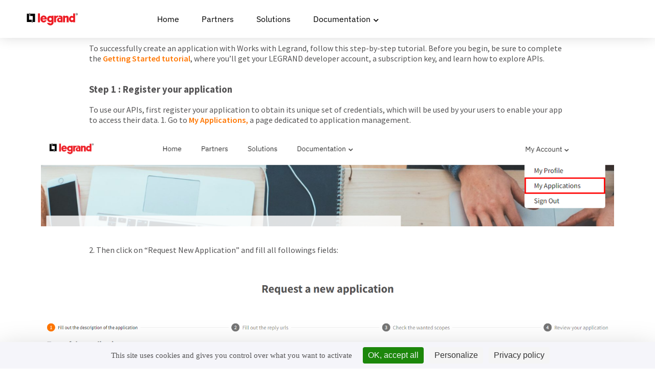

--- FILE ---
content_type: text/html; charset=UTF-8
request_url: https://developer.legrand.com/tutorials/create-an-application/
body_size: 13971
content:
<!DOCTYPE html>
<html lang="en-US">
<head>
	<meta charset="UTF-8">
	<meta name="viewport" content="width=device-width, initial-scale=1.0, viewport-fit=cover" />			<title>
			Create an application - Works with Legrand		</title>
		<meta name='robots' content='index, follow, max-image-preview:large, max-snippet:-1, max-video-preview:-1' />
<!--cloudflare-no-transform--><script type="text/javascript" src="https://tarteaucitron.io/load.js?domain=developer.legrand.com&uuid=8498e764c19aca81c52f2af449025ca5cd7b5a19"></script>
	<!-- This site is optimized with the Yoast SEO plugin v22.9 - https://yoast.com/wordpress/plugins/seo/ -->
	<meta name="description" content="Learn the procedure to know how to create and register your applications on the Works with Legrand website. You can now explore the APIs !" />
	<link rel="canonical" href="https://developer.legrand.com/tutorials/create-an-application/" />
	<meta property="og:locale" content="en_US" />
	<meta property="og:type" content="article" />
	<meta property="og:title" content="Create an application - Works with Legrand" />
	<meta property="og:description" content="Learn the procedure to know how to create and register your applications on the Works with Legrand website. You can now explore the APIs !" />
	<meta property="og:url" content="https://developer.legrand.com/tutorials/create-an-application/" />
	<meta property="og:site_name" content="Works with Legrand" />
	<meta property="article:modified_time" content="2023-05-15T12:25:45+00:00" />
	<meta property="og:image" content="https://wwl2filesqa.blob.core.windows.net/files/2022/09/create-an-application-01-1024x162.png" />
	<meta name="twitter:card" content="summary_large_image" />
	<script type="application/ld+json" class="yoast-schema-graph">{"@context":"https://schema.org","@graph":[{"@type":"WebPage","@id":"https://developer.legrand.com/tutorials/create-an-application/","url":"https://developer.legrand.com/tutorials/create-an-application/","name":"Create an application - Works with Legrand","isPartOf":{"@id":"https://developer.legrand.com/#website"},"primaryImageOfPage":{"@id":"https://developer.legrand.com/tutorials/create-an-application/#primaryimage"},"image":{"@id":"https://developer.legrand.com/tutorials/create-an-application/#primaryimage"},"thumbnailUrl":"https://wwl2filesqa.blob.core.windows.net/files/2022/09/create-an-application-01-1024x162.png","datePublished":"2023-02-06T09:28:15+00:00","dateModified":"2023-05-15T12:25:45+00:00","description":"Learn the procedure to know how to create and register your applications on the Works with Legrand website. You can now explore the APIs !","breadcrumb":{"@id":"https://developer.legrand.com/tutorials/create-an-application/#breadcrumb"},"inLanguage":"en-US","potentialAction":[{"@type":"ReadAction","target":["https://developer.legrand.com/tutorials/create-an-application/"]}]},{"@type":"ImageObject","inLanguage":"en-US","@id":"https://developer.legrand.com/tutorials/create-an-application/#primaryimage","url":"https://wwl2filesqa.blob.core.windows.net/files/2022/09/create-an-application-01-1024x162.png","contentUrl":"https://wwl2filesqa.blob.core.windows.net/files/2022/09/create-an-application-01-1024x162.png"},{"@type":"BreadcrumbList","@id":"https://developer.legrand.com/tutorials/create-an-application/#breadcrumb","itemListElement":[{"@type":"ListItem","position":1,"name":"Home","item":"https://developer.legrand.com/"},{"@type":"ListItem","position":2,"name":"Tutorials","item":"https://developer.legrand.com/tutorials/"},{"@type":"ListItem","position":3,"name":"Create an application"}]},{"@type":"WebSite","@id":"https://developer.legrand.com/#website","url":"https://developer.legrand.com/","name":"Works with Legrand","description":"Un site utilisant WordPress","publisher":{"@id":"https://developer.legrand.com/#organization"},"potentialAction":[{"@type":"SearchAction","target":{"@type":"EntryPoint","urlTemplate":"https://developer.legrand.com/?s={search_term_string}"},"query-input":"required name=search_term_string"}],"inLanguage":"en-US"},{"@type":"Organization","@id":"https://developer.legrand.com/#organization","name":"Works with Legrand","url":"https://developer.legrand.com/","logo":{"@type":"ImageObject","inLanguage":"en-US","@id":"https://developer.legrand.com/#/schema/logo/image/","url":"https://wwl2filesprod.blob.core.windows.net/files/2023/02/Logo_Legrand.svg","contentUrl":"https://wwl2filesprod.blob.core.windows.net/files/2023/02/Logo_Legrand.svg","width":188,"height":47,"caption":"Works with Legrand"},"image":{"@id":"https://developer.legrand.com/#/schema/logo/image/"}}]}</script>
	<!-- / Yoast SEO plugin. -->


<script type="text/javascript">
/* <![CDATA[ */
window._wpemojiSettings = {"baseUrl":"https:\/\/s.w.org\/images\/core\/emoji\/15.0.3\/72x72\/","ext":".png","svgUrl":"https:\/\/s.w.org\/images\/core\/emoji\/15.0.3\/svg\/","svgExt":".svg","source":{"concatemoji":"https:\/\/developer.legrand.com\/wp-includes\/js\/wp-emoji-release.min.js?ver=6.5.5"}};
/*! This file is auto-generated */
!function(i,n){var o,s,e;function c(e){try{var t={supportTests:e,timestamp:(new Date).valueOf()};sessionStorage.setItem(o,JSON.stringify(t))}catch(e){}}function p(e,t,n){e.clearRect(0,0,e.canvas.width,e.canvas.height),e.fillText(t,0,0);var t=new Uint32Array(e.getImageData(0,0,e.canvas.width,e.canvas.height).data),r=(e.clearRect(0,0,e.canvas.width,e.canvas.height),e.fillText(n,0,0),new Uint32Array(e.getImageData(0,0,e.canvas.width,e.canvas.height).data));return t.every(function(e,t){return e===r[t]})}function u(e,t,n){switch(t){case"flag":return n(e,"\ud83c\udff3\ufe0f\u200d\u26a7\ufe0f","\ud83c\udff3\ufe0f\u200b\u26a7\ufe0f")?!1:!n(e,"\ud83c\uddfa\ud83c\uddf3","\ud83c\uddfa\u200b\ud83c\uddf3")&&!n(e,"\ud83c\udff4\udb40\udc67\udb40\udc62\udb40\udc65\udb40\udc6e\udb40\udc67\udb40\udc7f","\ud83c\udff4\u200b\udb40\udc67\u200b\udb40\udc62\u200b\udb40\udc65\u200b\udb40\udc6e\u200b\udb40\udc67\u200b\udb40\udc7f");case"emoji":return!n(e,"\ud83d\udc26\u200d\u2b1b","\ud83d\udc26\u200b\u2b1b")}return!1}function f(e,t,n){var r="undefined"!=typeof WorkerGlobalScope&&self instanceof WorkerGlobalScope?new OffscreenCanvas(300,150):i.createElement("canvas"),a=r.getContext("2d",{willReadFrequently:!0}),o=(a.textBaseline="top",a.font="600 32px Arial",{});return e.forEach(function(e){o[e]=t(a,e,n)}),o}function t(e){var t=i.createElement("script");t.src=e,t.defer=!0,i.head.appendChild(t)}"undefined"!=typeof Promise&&(o="wpEmojiSettingsSupports",s=["flag","emoji"],n.supports={everything:!0,everythingExceptFlag:!0},e=new Promise(function(e){i.addEventListener("DOMContentLoaded",e,{once:!0})}),new Promise(function(t){var n=function(){try{var e=JSON.parse(sessionStorage.getItem(o));if("object"==typeof e&&"number"==typeof e.timestamp&&(new Date).valueOf()<e.timestamp+604800&&"object"==typeof e.supportTests)return e.supportTests}catch(e){}return null}();if(!n){if("undefined"!=typeof Worker&&"undefined"!=typeof OffscreenCanvas&&"undefined"!=typeof URL&&URL.createObjectURL&&"undefined"!=typeof Blob)try{var e="postMessage("+f.toString()+"("+[JSON.stringify(s),u.toString(),p.toString()].join(",")+"));",r=new Blob([e],{type:"text/javascript"}),a=new Worker(URL.createObjectURL(r),{name:"wpTestEmojiSupports"});return void(a.onmessage=function(e){c(n=e.data),a.terminate(),t(n)})}catch(e){}c(n=f(s,u,p))}t(n)}).then(function(e){for(var t in e)n.supports[t]=e[t],n.supports.everything=n.supports.everything&&n.supports[t],"flag"!==t&&(n.supports.everythingExceptFlag=n.supports.everythingExceptFlag&&n.supports[t]);n.supports.everythingExceptFlag=n.supports.everythingExceptFlag&&!n.supports.flag,n.DOMReady=!1,n.readyCallback=function(){n.DOMReady=!0}}).then(function(){return e}).then(function(){var e;n.supports.everything||(n.readyCallback(),(e=n.source||{}).concatemoji?t(e.concatemoji):e.wpemoji&&e.twemoji&&(t(e.twemoji),t(e.wpemoji)))}))}((window,document),window._wpemojiSettings);
/* ]]> */
</script>
		<style id="content-control-block-styles">
			@media (max-width: 640px) {
	.cc-hide-on-mobile {
		display: none !important;
	}
}
@media (min-width: 641px) and (max-width: 920px) {
	.cc-hide-on-tablet {
		display: none !important;
	}
}
@media (min-width: 921px) and (max-width: 1440px) {
	.cc-hide-on-desktop {
		display: none !important;
	}
}		</style>
		<style id='wp-emoji-styles-inline-css' type='text/css'>

	img.wp-smiley, img.emoji {
		display: inline !important;
		border: none !important;
		box-shadow: none !important;
		height: 1em !important;
		width: 1em !important;
		margin: 0 0.07em !important;
		vertical-align: -0.1em !important;
		background: none !important;
		padding: 0 !important;
	}
</style>
<link rel='stylesheet' id='content-control-block-styles-css' href='https://developer.legrand.com/plugins/content-control/dist/style-block-editor.css?ver=2.6.5' type='text/css' media='all' />
<style id='classic-theme-styles-inline-css' type='text/css'>
/*! This file is auto-generated */
.wp-block-button__link{color:#fff;background-color:#32373c;border-radius:9999px;box-shadow:none;text-decoration:none;padding:calc(.667em + 2px) calc(1.333em + 2px);font-size:1.125em}.wp-block-file__button{background:#32373c;color:#fff;text-decoration:none}
</style>
<style id='global-styles-inline-css' type='text/css'>
body{--wp--preset--color--black: #000000;--wp--preset--color--cyan-bluish-gray: #abb8c3;--wp--preset--color--white: #ffffff;--wp--preset--color--pale-pink: #f78da7;--wp--preset--color--vivid-red: #cf2e2e;--wp--preset--color--luminous-vivid-orange: #ff6900;--wp--preset--color--luminous-vivid-amber: #fcb900;--wp--preset--color--light-green-cyan: #7bdcb5;--wp--preset--color--vivid-green-cyan: #00d084;--wp--preset--color--pale-cyan-blue: #8ed1fc;--wp--preset--color--vivid-cyan-blue: #0693e3;--wp--preset--color--vivid-purple: #9b51e0;--wp--preset--gradient--vivid-cyan-blue-to-vivid-purple: linear-gradient(135deg,rgba(6,147,227,1) 0%,rgb(155,81,224) 100%);--wp--preset--gradient--light-green-cyan-to-vivid-green-cyan: linear-gradient(135deg,rgb(122,220,180) 0%,rgb(0,208,130) 100%);--wp--preset--gradient--luminous-vivid-amber-to-luminous-vivid-orange: linear-gradient(135deg,rgba(252,185,0,1) 0%,rgba(255,105,0,1) 100%);--wp--preset--gradient--luminous-vivid-orange-to-vivid-red: linear-gradient(135deg,rgba(255,105,0,1) 0%,rgb(207,46,46) 100%);--wp--preset--gradient--very-light-gray-to-cyan-bluish-gray: linear-gradient(135deg,rgb(238,238,238) 0%,rgb(169,184,195) 100%);--wp--preset--gradient--cool-to-warm-spectrum: linear-gradient(135deg,rgb(74,234,220) 0%,rgb(151,120,209) 20%,rgb(207,42,186) 40%,rgb(238,44,130) 60%,rgb(251,105,98) 80%,rgb(254,248,76) 100%);--wp--preset--gradient--blush-light-purple: linear-gradient(135deg,rgb(255,206,236) 0%,rgb(152,150,240) 100%);--wp--preset--gradient--blush-bordeaux: linear-gradient(135deg,rgb(254,205,165) 0%,rgb(254,45,45) 50%,rgb(107,0,62) 100%);--wp--preset--gradient--luminous-dusk: linear-gradient(135deg,rgb(255,203,112) 0%,rgb(199,81,192) 50%,rgb(65,88,208) 100%);--wp--preset--gradient--pale-ocean: linear-gradient(135deg,rgb(255,245,203) 0%,rgb(182,227,212) 50%,rgb(51,167,181) 100%);--wp--preset--gradient--electric-grass: linear-gradient(135deg,rgb(202,248,128) 0%,rgb(113,206,126) 100%);--wp--preset--gradient--midnight: linear-gradient(135deg,rgb(2,3,129) 0%,rgb(40,116,252) 100%);--wp--preset--font-size--small: 13px;--wp--preset--font-size--medium: 20px;--wp--preset--font-size--large: 36px;--wp--preset--font-size--x-large: 42px;--wp--preset--spacing--20: 0.44rem;--wp--preset--spacing--30: 0.67rem;--wp--preset--spacing--40: 1rem;--wp--preset--spacing--50: 1.5rem;--wp--preset--spacing--60: 2.25rem;--wp--preset--spacing--70: 3.38rem;--wp--preset--spacing--80: 5.06rem;--wp--preset--shadow--natural: 6px 6px 9px rgba(0, 0, 0, 0.2);--wp--preset--shadow--deep: 12px 12px 50px rgba(0, 0, 0, 0.4);--wp--preset--shadow--sharp: 6px 6px 0px rgba(0, 0, 0, 0.2);--wp--preset--shadow--outlined: 6px 6px 0px -3px rgba(255, 255, 255, 1), 6px 6px rgba(0, 0, 0, 1);--wp--preset--shadow--crisp: 6px 6px 0px rgba(0, 0, 0, 1);}:where(.is-layout-flex){gap: 0.5em;}:where(.is-layout-grid){gap: 0.5em;}body .is-layout-flex{display: flex;}body .is-layout-flex{flex-wrap: wrap;align-items: center;}body .is-layout-flex > *{margin: 0;}body .is-layout-grid{display: grid;}body .is-layout-grid > *{margin: 0;}:where(.wp-block-columns.is-layout-flex){gap: 2em;}:where(.wp-block-columns.is-layout-grid){gap: 2em;}:where(.wp-block-post-template.is-layout-flex){gap: 1.25em;}:where(.wp-block-post-template.is-layout-grid){gap: 1.25em;}.has-black-color{color: var(--wp--preset--color--black) !important;}.has-cyan-bluish-gray-color{color: var(--wp--preset--color--cyan-bluish-gray) !important;}.has-white-color{color: var(--wp--preset--color--white) !important;}.has-pale-pink-color{color: var(--wp--preset--color--pale-pink) !important;}.has-vivid-red-color{color: var(--wp--preset--color--vivid-red) !important;}.has-luminous-vivid-orange-color{color: var(--wp--preset--color--luminous-vivid-orange) !important;}.has-luminous-vivid-amber-color{color: var(--wp--preset--color--luminous-vivid-amber) !important;}.has-light-green-cyan-color{color: var(--wp--preset--color--light-green-cyan) !important;}.has-vivid-green-cyan-color{color: var(--wp--preset--color--vivid-green-cyan) !important;}.has-pale-cyan-blue-color{color: var(--wp--preset--color--pale-cyan-blue) !important;}.has-vivid-cyan-blue-color{color: var(--wp--preset--color--vivid-cyan-blue) !important;}.has-vivid-purple-color{color: var(--wp--preset--color--vivid-purple) !important;}.has-black-background-color{background-color: var(--wp--preset--color--black) !important;}.has-cyan-bluish-gray-background-color{background-color: var(--wp--preset--color--cyan-bluish-gray) !important;}.has-white-background-color{background-color: var(--wp--preset--color--white) !important;}.has-pale-pink-background-color{background-color: var(--wp--preset--color--pale-pink) !important;}.has-vivid-red-background-color{background-color: var(--wp--preset--color--vivid-red) !important;}.has-luminous-vivid-orange-background-color{background-color: var(--wp--preset--color--luminous-vivid-orange) !important;}.has-luminous-vivid-amber-background-color{background-color: var(--wp--preset--color--luminous-vivid-amber) !important;}.has-light-green-cyan-background-color{background-color: var(--wp--preset--color--light-green-cyan) !important;}.has-vivid-green-cyan-background-color{background-color: var(--wp--preset--color--vivid-green-cyan) !important;}.has-pale-cyan-blue-background-color{background-color: var(--wp--preset--color--pale-cyan-blue) !important;}.has-vivid-cyan-blue-background-color{background-color: var(--wp--preset--color--vivid-cyan-blue) !important;}.has-vivid-purple-background-color{background-color: var(--wp--preset--color--vivid-purple) !important;}.has-black-border-color{border-color: var(--wp--preset--color--black) !important;}.has-cyan-bluish-gray-border-color{border-color: var(--wp--preset--color--cyan-bluish-gray) !important;}.has-white-border-color{border-color: var(--wp--preset--color--white) !important;}.has-pale-pink-border-color{border-color: var(--wp--preset--color--pale-pink) !important;}.has-vivid-red-border-color{border-color: var(--wp--preset--color--vivid-red) !important;}.has-luminous-vivid-orange-border-color{border-color: var(--wp--preset--color--luminous-vivid-orange) !important;}.has-luminous-vivid-amber-border-color{border-color: var(--wp--preset--color--luminous-vivid-amber) !important;}.has-light-green-cyan-border-color{border-color: var(--wp--preset--color--light-green-cyan) !important;}.has-vivid-green-cyan-border-color{border-color: var(--wp--preset--color--vivid-green-cyan) !important;}.has-pale-cyan-blue-border-color{border-color: var(--wp--preset--color--pale-cyan-blue) !important;}.has-vivid-cyan-blue-border-color{border-color: var(--wp--preset--color--vivid-cyan-blue) !important;}.has-vivid-purple-border-color{border-color: var(--wp--preset--color--vivid-purple) !important;}.has-vivid-cyan-blue-to-vivid-purple-gradient-background{background: var(--wp--preset--gradient--vivid-cyan-blue-to-vivid-purple) !important;}.has-light-green-cyan-to-vivid-green-cyan-gradient-background{background: var(--wp--preset--gradient--light-green-cyan-to-vivid-green-cyan) !important;}.has-luminous-vivid-amber-to-luminous-vivid-orange-gradient-background{background: var(--wp--preset--gradient--luminous-vivid-amber-to-luminous-vivid-orange) !important;}.has-luminous-vivid-orange-to-vivid-red-gradient-background{background: var(--wp--preset--gradient--luminous-vivid-orange-to-vivid-red) !important;}.has-very-light-gray-to-cyan-bluish-gray-gradient-background{background: var(--wp--preset--gradient--very-light-gray-to-cyan-bluish-gray) !important;}.has-cool-to-warm-spectrum-gradient-background{background: var(--wp--preset--gradient--cool-to-warm-spectrum) !important;}.has-blush-light-purple-gradient-background{background: var(--wp--preset--gradient--blush-light-purple) !important;}.has-blush-bordeaux-gradient-background{background: var(--wp--preset--gradient--blush-bordeaux) !important;}.has-luminous-dusk-gradient-background{background: var(--wp--preset--gradient--luminous-dusk) !important;}.has-pale-ocean-gradient-background{background: var(--wp--preset--gradient--pale-ocean) !important;}.has-electric-grass-gradient-background{background: var(--wp--preset--gradient--electric-grass) !important;}.has-midnight-gradient-background{background: var(--wp--preset--gradient--midnight) !important;}.has-small-font-size{font-size: var(--wp--preset--font-size--small) !important;}.has-medium-font-size{font-size: var(--wp--preset--font-size--medium) !important;}.has-large-font-size{font-size: var(--wp--preset--font-size--large) !important;}.has-x-large-font-size{font-size: var(--wp--preset--font-size--x-large) !important;}
.wp-block-navigation a:where(:not(.wp-element-button)){color: inherit;}
:where(.wp-block-post-template.is-layout-flex){gap: 1.25em;}:where(.wp-block-post-template.is-layout-grid){gap: 1.25em;}
:where(.wp-block-columns.is-layout-flex){gap: 2em;}:where(.wp-block-columns.is-layout-grid){gap: 2em;}
.wp-block-pullquote{font-size: 1.5em;line-height: 1.6;}
</style>
<link rel='stylesheet' id='gdatt-attachments-css' href='https://developer.legrand.com/plugins/gd-bbpress-attachments/css/front.min.css?ver=4.7.3_b2580_free' type='text/css' media='all' />
<link rel='stylesheet' id='elementor-frontend-css' href='https://developer.legrand.com/plugins/elementor/assets/css/frontend.min.css?ver=3.32.2' type='text/css' media='all' />
<link rel='stylesheet' id='widget-image-css' href='https://developer.legrand.com/plugins/elementor/assets/css/widget-image.min.css?ver=3.32.2' type='text/css' media='all' />
<link rel='stylesheet' id='widget-nav-menu-css' href='https://developer.legrand.com/plugins/elementor-pro/assets/css/widget-nav-menu.min.css?ver=3.32.1' type='text/css' media='all' />
<link rel='stylesheet' id='e-sticky-css' href='https://developer.legrand.com/plugins/elementor-pro/assets/css/modules/sticky.min.css?ver=3.32.1' type='text/css' media='all' />
<link rel='stylesheet' id='widget-divider-css' href='https://developer.legrand.com/plugins/elementor/assets/css/widget-divider.min.css?ver=3.32.2' type='text/css' media='all' />
<link rel='stylesheet' id='widget-heading-css' href='https://developer.legrand.com/plugins/elementor/assets/css/widget-heading.min.css?ver=3.32.2' type='text/css' media='all' />
<link rel='stylesheet' id='widget-social-icons-css' href='https://developer.legrand.com/plugins/elementor/assets/css/widget-social-icons.min.css?ver=3.32.2' type='text/css' media='all' />
<link rel='stylesheet' id='e-apple-webkit-css' href='https://developer.legrand.com/plugins/elementor/assets/css/conditionals/apple-webkit.min.css?ver=3.32.2' type='text/css' media='all' />
<link rel='stylesheet' id='elementor-icons-css' href='https://developer.legrand.com/plugins/elementor/assets/lib/eicons/css/elementor-icons.min.css?ver=5.44.0' type='text/css' media='all' />
<link rel='stylesheet' id='elementor-post-7883-css' href='https://developer.legrand.com/uploads/elementor/css/post-7883.css?ver=1759650023' type='text/css' media='all' />
<link rel='stylesheet' id='elementor-post-8405-css' href='https://developer.legrand.com/uploads/elementor/css/post-8405.css?ver=1759658393' type='text/css' media='all' />
<link rel='stylesheet' id='elementor-post-7894-css' href='https://developer.legrand.com/uploads/elementor/css/post-7894.css?ver=1759650024' type='text/css' media='all' />
<link rel='stylesheet' id='elementor-post-7897-css' href='https://developer.legrand.com/uploads/elementor/css/post-7897.css?ver=1759650024' type='text/css' media='all' />
<link rel='stylesheet' id='style_login_widget-css' href='https://developer.legrand.com/plugins/miniorange-oauth-oidc-single-sign-on/resources/css/style_login_widget.css?ver=6.5.5' type='text/css' media='all' />
<link rel='stylesheet' id='tablepress-default-css' href='https://developer.legrand.com/plugins/tablepress/css/build/default.css?ver=3.2.1' type='text/css' media='all' />
<style id='tablepress-default-inline-css' type='text/css'>
.tablepress-cluster-list td{text-align:center;padding:20px}.compatible-products-list .column-1{font-weight:700}.tablepress-id-169 button{background-color:transparent;color:#FF7600;border:1px solid #FF7600;padding:15px 32px;text-align:center;text-decoration:none;display:inline-block;font-weight:700;border-radius:5px}.tablepress-id-169 tbody td{vertical-align:middle}.tablepress-id-169 tbody td button:hover{color:#fff;background-color:#FF7600;border:1px solid #FF7600;cursor:pointer}.tablepress-id-170 button{background-color:transparent;color:#FF7600;border:1px solid #FF7600;padding:15px 32px;text-align:center;text-decoration:none;display:inline-block;font-weight:700;border-radius:5px}.tablepress-id-170 tbody td{vertical-align:middle}.tablepress-id-170 tbody td button:hover{color:#fff;background-color:#FF7600;border:1px solid #FF7600;cursor:pointer}
</style>
<link rel='stylesheet' id='wwl-style-css' href='https://developer.legrand.com/themes/wwl/assets/css/wwl.min.css?ver=10.66.11.22' type='text/css' media='all' />
<link rel='stylesheet' id='elementor-gf-local-roboto-css' href='https://developer.legrand.com/uploads/elementor/google-fonts/css/roboto.css?ver=1746450182' type='text/css' media='all' />
<link rel='stylesheet' id='elementor-gf-local-robotoslab-css' href='https://developer.legrand.com/uploads/elementor/google-fonts/css/robotoslab.css?ver=1746450077' type='text/css' media='all' />
<link rel='stylesheet' id='elementor-gf-local-sourcesanspro-css' href='https://developer.legrand.com/uploads/elementor/google-fonts/css/sourcesanspro.css?ver=1746450190' type='text/css' media='all' />
<link rel='stylesheet' id='elementor-gf-local-ibmplexsans-css' href='https://developer.legrand.com/uploads/elementor/google-fonts/css/ibmplexsans.css?ver=1746449656' type='text/css' media='all' />
<link rel='stylesheet' id='elementor-icons-shared-0-css' href='https://developer.legrand.com/plugins/elementor/assets/lib/font-awesome/css/fontawesome.min.css?ver=5.15.3' type='text/css' media='all' />
<link rel='stylesheet' id='elementor-icons-fa-solid-css' href='https://developer.legrand.com/plugins/elementor/assets/lib/font-awesome/css/solid.min.css?ver=5.15.3' type='text/css' media='all' />
<link rel='stylesheet' id='elementor-icons-fa-brands-css' href='https://developer.legrand.com/plugins/elementor/assets/lib/font-awesome/css/brands.min.css?ver=5.15.3' type='text/css' media='all' />
<script type="text/javascript" src="https://developer.legrand.com/wp-includes/js/jquery/jquery.min.js?ver=3.7.1" id="jquery-core-js"></script>
<script type="text/javascript" src="https://developer.legrand.com/wp-includes/js/jquery/jquery-migrate.min.js?ver=3.4.1" id="jquery-migrate-js"></script>
<link rel="https://api.w.org/" href="https://developer.legrand.com/wp-json/" /><link rel="EditURI" type="application/rsd+xml" title="RSD" href="https://developer.legrand.com/xmlrpc.php?rsd" />
<link rel='shortlink' href='https://developer.legrand.com/?p=8405' />
<link rel="alternate" type="application/json+oembed" href="https://developer.legrand.com/wp-json/oembed/1.0/embed?url=https%3A%2F%2Fdeveloper.legrand.com%2Ftutorials%2Fcreate-an-application%2F" />
<link rel="alternate" type="text/xml+oembed" href="https://developer.legrand.com/wp-json/oembed/1.0/embed?url=https%3A%2F%2Fdeveloper.legrand.com%2Ftutorials%2Fcreate-an-application%2F&#038;format=xml" />
<meta name="generator" content="Elementor 3.32.2; features: additional_custom_breakpoints; settings: css_print_method-external, google_font-enabled, font_display-swap">
<script src="https://code.jquery.com/jquery-3.6.1.min.js" integrity="sha256-o88AwQnZB+VDvE9tvIXrMQaPlFFSUTR+nldQm1LuPXQ=" crossorigin="anonymous"></script>
<script>
	(tarteaucitron.job = tarteaucitron.job || []).push('recaptcha');
	tarteaucitron.job.push('youtube');
	
	function waitForElm(selector) {
    return new Promise(resolve => {
        if (document.querySelector(selector)) {
            return resolve(document.querySelector(selector));
        }

        const observer = new MutationObserver(mutations => {
            if (document.querySelector(selector)) {
                resolve(document.querySelector(selector));
                observer.disconnect();
            }
        });
				
        observer.observe(document.body, {
            childList: true,
            subtree: true
        });
    });
	}
	function respondToVisibility(element, callback) {
		const options = {
			root: document.documentElement
		};

		const observer = new IntersectionObserver((entries, observer) => {
			entries.forEach(entry => {
				callback(entry.intersectionRatio > 0);
			});
		}, options);
  	observer.observe(element);
}

</script>
			<style>
				.e-con.e-parent:nth-of-type(n+4):not(.e-lazyloaded):not(.e-no-lazyload),
				.e-con.e-parent:nth-of-type(n+4):not(.e-lazyloaded):not(.e-no-lazyload) * {
					background-image: none !important;
				}
				@media screen and (max-height: 1024px) {
					.e-con.e-parent:nth-of-type(n+3):not(.e-lazyloaded):not(.e-no-lazyload),
					.e-con.e-parent:nth-of-type(n+3):not(.e-lazyloaded):not(.e-no-lazyload) * {
						background-image: none !important;
					}
				}
				@media screen and (max-height: 640px) {
					.e-con.e-parent:nth-of-type(n+2):not(.e-lazyloaded):not(.e-no-lazyload),
					.e-con.e-parent:nth-of-type(n+2):not(.e-lazyloaded):not(.e-no-lazyload) * {
						background-image: none !important;
					}
				}
			</style>
			<link rel="icon" href="https://wwl2filesprod.blob.core.windows.net/files/2023/02/cropped-favicon-wwl-150x150.png" sizes="32x32" />
<link rel="icon" href="https://wwl2filesprod.blob.core.windows.net/files/2023/02/cropped-favicon-wwl-300x300.png" sizes="192x192" />
<link rel="apple-touch-icon" href="https://wwl2filesprod.blob.core.windows.net/files/2023/02/cropped-favicon-wwl-300x300.png" />
<meta name="msapplication-TileImage" content="https://wwl2filesprod.blob.core.windows.net/files/2023/02/cropped-favicon-wwl-300x300.png" />
</head>
<body class="tutorials-template-default single single-tutorials postid-8405 wp-custom-logo logged-out-condition elementor-default elementor-kit-7883 elementor-page elementor-page-8405">

<script type="text/javascript" id="bbp-swap-no-js-body-class">
	document.body.className = document.body.className.replace( 'bbp-no-js', 'bbp-js' );
</script>

<script type="text/javascript">
/* <![CDATA[ */
(function(window,document,dataLayerName,id){
window[dataLayerName]=window[dataLayerName]||[],window[dataLayerName].push({start:(new Date).getTime(),event:"stg.start"});var scripts=document.getElementsByTagName('script')[0],tags=document.createElement('script');
function stgCreateCookie(a,b,c){var d="";if(c){var e=new Date;e.setTime(e.getTime()+24*c*60*60*1e3),d=";expires="+e.toUTCString()}document.cookie=a+"="+b+d+";path=/"}
var isStgDebug=(window.location.href.match("stg_debug")||document.cookie.match("stg_debug"))&&!window.location.href.match("stg_disable_debug");stgCreateCookie("stg_debug",isStgDebug?1:"",isStgDebug?14:-1);
var qP=[];dataLayerName!=="dataLayer"&&qP.push("data_layer_name="+dataLayerName),isStgDebug&&qP.push("stg_debug");var qPString=qP.length>0?("?"+qP.join("&")):"";
tags.async=!0,tags.src="https://qa-developer.containers.piwik.pro/"+id+".js"+qPString,scripts.parentNode.insertBefore(tags,scripts);
!function(a,n,i){a[n]=a[n]||{};for(var c=0;c<i.length;c++)!function(i){a[n][i]=a[n][i]||{},a[n][i].api=a[n][i].api||function(){var a=[].slice.call(arguments,0);"string"==typeof a[0]&&window[dataLayerName].push({event:n+"."+i+":"+a[0],parameters:[].slice.call(arguments,1)})}}(i[c])}(window,"ppms",["tm","cm"]);
})(window,document,'dataLayer','c48d3cbd-f3d7-4897-8b28-43ebded2d8d7');
/* ]]> */
</script>
<noscript><iframe src="https://qa-developer.containers.piwik.pro/c48d3cbd-f3d7-4897-8b28-43ebded2d8d7/noscript.html" height="0" width="0" style="display:none;visibility:hidden"></iframe></noscript>		<header data-elementor-type="header" data-elementor-id="7894" class="elementor elementor-7894 elementor-location-header" data-elementor-post-type="elementor_library">
					<header class="elementor-section elementor-top-section elementor-element elementor-element-58625bee elementor-section-content-middle elementor-section-boxed elementor-section-height-default elementor-section-height-default" data-id="58625bee" data-element_type="section" data-settings="{&quot;background_background&quot;:&quot;classic&quot;,&quot;sticky&quot;:&quot;top&quot;,&quot;sticky_on&quot;:[&quot;desktop&quot;,&quot;tablet&quot;,&quot;mobile&quot;],&quot;sticky_offset&quot;:0,&quot;sticky_effects_offset&quot;:0,&quot;sticky_anchor_link_offset&quot;:0}">
						<div class="elementor-container elementor-column-gap-default">
					<div class="elementor-column elementor-col-50 elementor-top-column elementor-element elementor-element-798553a7" data-id="798553a7" data-element_type="column">
			<div class="elementor-widget-wrap elementor-element-populated">
						<div class="elementor-element elementor-element-45e0a959 elementor-widget__width-inherit elementor-widget elementor-widget-theme-site-logo elementor-widget-image" data-id="45e0a959" data-element_type="widget" data-widget_type="theme-site-logo.default">
				<div class="elementor-widget-container">
											<a href="https://developer.legrand.com">
			<img width="188" height="47" src="https://wwl2filesprod.blob.core.windows.net/files/2023/02/Logo_Legrand.svg" class="attachment-full size-full wp-image-8457" alt="" />				</a>
											</div>
				</div>
					</div>
		</div>
				<div class="elementor-column elementor-col-50 elementor-top-column elementor-element elementor-element-76c98c6d" data-id="76c98c6d" data-element_type="column">
			<div class="elementor-widget-wrap elementor-element-populated">
						<div class="elementor-element elementor-element-364c6549 elementor-nav-menu__align-start elementor-nav-menu__text-align-center elementor-nav-menu--stretch elementor-nav-menu--dropdown-tablet elementor-nav-menu--toggle elementor-nav-menu--burger elementor-widget elementor-widget-nav-menu" data-id="364c6549" data-element_type="widget" id="header-nav-menu" data-settings="{&quot;submenu_icon&quot;:{&quot;value&quot;:&quot;&lt;i class=\&quot;fas fa-chevron-down\&quot; aria-hidden=\&quot;true\&quot;&gt;&lt;\/i&gt;&quot;,&quot;library&quot;:&quot;fa-solid&quot;},&quot;full_width&quot;:&quot;stretch&quot;,&quot;layout&quot;:&quot;horizontal&quot;,&quot;toggle&quot;:&quot;burger&quot;}" data-widget_type="nav-menu.default">
				<div class="elementor-widget-container">
								<nav aria-label="Menu" class="elementor-nav-menu--main elementor-nav-menu__container elementor-nav-menu--layout-horizontal e--pointer-none">
				<ul id="menu-1-364c6549" class="elementor-nav-menu"><li class="menu-item menu-item-type-post_type menu-item-object-page menu-item-home menu-item-8421"><a href="https://developer.legrand.com/" class="elementor-item">Home</a></li>
<li class="menu-item menu-item-type-post_type menu-item-object-page menu-item-8471"><a href="https://developer.legrand.com/partners/" class="elementor-item">Partners</a></li>
<li class="menu-item menu-item-type-post_type_archive menu-item-object-solutions menu-item-8488"><a href="https://developer.legrand.com/solutions/" class="elementor-item">Solutions</a></li>
<li class="menu-item menu-item-type-custom menu-item-object-custom menu-item-has-children menu-item-8419"><a class="elementor-item">Documentation</a>
<ul class="sub-menu elementor-nav-menu--dropdown">
	<li class="menu-item menu-item-type-custom menu-item-object-custom menu-item-8420"><a href="https://dev.netatmo.com/" class="elementor-sub-item">Netatmo Connect</a></li>
	<li class="menu-item menu-item-type-post_type menu-item-object-page menu-item-8423"><a href="https://developer.legrand.com/works-with-legrand/" class="elementor-sub-item">Works With Legrand</a></li>
	<li class="menu-item menu-item-type-post_type menu-item-object-page menu-item-8422"><a href="https://developer.legrand.com/local-interoperability/" class="elementor-sub-item">Local Interoperability</a></li>
</ul>
</li>
<li class="menu-item menu-item-type-custom menu-item-object-custom menu-item-has-children connected-menu-item"></li></ul>			</nav>
					<div class="elementor-menu-toggle" role="button" tabindex="0" aria-label="Menu Toggle" aria-expanded="false">
			<i aria-hidden="true" role="presentation" class="elementor-menu-toggle__icon--open eicon-menu-bar"></i><i aria-hidden="true" role="presentation" class="elementor-menu-toggle__icon--close eicon-close"></i>		</div>
					<nav class="elementor-nav-menu--dropdown elementor-nav-menu__container" aria-hidden="true">
				<ul id="menu-2-364c6549" class="elementor-nav-menu"><li class="menu-item menu-item-type-post_type menu-item-object-page menu-item-home menu-item-8421"><a href="https://developer.legrand.com/" class="elementor-item" tabindex="-1">Home</a></li>
<li class="menu-item menu-item-type-post_type menu-item-object-page menu-item-8471"><a href="https://developer.legrand.com/partners/" class="elementor-item" tabindex="-1">Partners</a></li>
<li class="menu-item menu-item-type-post_type_archive menu-item-object-solutions menu-item-8488"><a href="https://developer.legrand.com/solutions/" class="elementor-item" tabindex="-1">Solutions</a></li>
<li class="menu-item menu-item-type-custom menu-item-object-custom menu-item-has-children menu-item-8419"><a class="elementor-item" tabindex="-1">Documentation</a>
<ul class="sub-menu elementor-nav-menu--dropdown">
	<li class="menu-item menu-item-type-custom menu-item-object-custom menu-item-8420"><a href="https://dev.netatmo.com/" class="elementor-sub-item" tabindex="-1">Netatmo Connect</a></li>
	<li class="menu-item menu-item-type-post_type menu-item-object-page menu-item-8423"><a href="https://developer.legrand.com/works-with-legrand/" class="elementor-sub-item" tabindex="-1">Works With Legrand</a></li>
	<li class="menu-item menu-item-type-post_type menu-item-object-page menu-item-8422"><a href="https://developer.legrand.com/local-interoperability/" class="elementor-sub-item" tabindex="-1">Local Interoperability</a></li>
</ul>
</li>
<li class="menu-item menu-item-type-custom menu-item-object-custom menu-item-has-children connected-menu-item"></li></ul>			</nav>
						</div>
				</div>
					</div>
		</div>
					</div>
		</header>
				</header>
				<div data-elementor-type="wp-post" data-elementor-id="8405" class="elementor elementor-8405" data-elementor-post-type="tutorials">
						<section class="elementor-section elementor-top-section elementor-element elementor-element-b748fa2 elementor-section-boxed elementor-section-height-default elementor-section-height-default" data-id="b748fa2" data-element_type="section">
						<div class="elementor-container elementor-column-gap-default">
					<div class="elementor-column elementor-col-100 elementor-top-column elementor-element elementor-element-50a15d4b" data-id="50a15d4b" data-element_type="column">
			<div class="elementor-widget-wrap elementor-element-populated">
						<div class="elementor-element elementor-element-3615cc11 elementor-widget elementor-widget-text-editor" data-id="3615cc11" data-element_type="widget" data-widget_type="text-editor.default">
				<div class="elementor-widget-container">
									To successfully create an application with Works with Legrand, follow this step-by-step tutorial.
Before you begin, be sure to complete the <a href="/tutorial/#Getting%20started">Getting Started tutorial</a>, where you&#8217;ll get your LEGRAND developer account, a subscription key, and learn how to explore APIs.								</div>
				</div>
					</div>
		</div>
					</div>
		</section>
				<section class="elementor-section elementor-top-section elementor-element elementor-element-62171d8e elementor-section-boxed elementor-section-height-default elementor-section-height-default" data-id="62171d8e" data-element_type="section">
						<div class="elementor-container elementor-column-gap-default">
					<div class="elementor-column elementor-col-100 elementor-top-column elementor-element elementor-element-65f908ad" data-id="65f908ad" data-element_type="column">
			<div class="elementor-widget-wrap elementor-element-populated">
						<div class="elementor-element elementor-element-2a0f4fb5 elementor-widget elementor-widget-text-editor" data-id="2a0f4fb5" data-element_type="widget" data-widget_type="text-editor.default">
				<div class="elementor-widget-container">
									<h3 class="fw-special-title">Step 1 : Register your application</h3>
To use our APIs, first register your application to obtain its unique set of credentials, which will be used by your users to enable your app to access their data.

1. Go to <a href="https://mysettings.developer.legrand.com/Application">My Applications,</a> a page dedicated to application management.								</div>
				</div>
					</div>
		</div>
					</div>
		</section>
				<section class="elementor-section elementor-top-section elementor-element elementor-element-1d22b95c elementor-section-boxed elementor-section-height-default elementor-section-height-default" data-id="1d22b95c" data-element_type="section">
						<div class="elementor-container elementor-column-gap-default">
					<div class="elementor-column elementor-col-100 elementor-top-column elementor-element elementor-element-7fcb0ac6" data-id="7fcb0ac6" data-element_type="column">
			<div class="elementor-widget-wrap elementor-element-populated">
						<div class="elementor-element elementor-element-6fe07af1 elementor-widget elementor-widget-image" data-id="6fe07af1" data-element_type="widget" data-widget_type="image.default">
				<div class="elementor-widget-container">
															<img decoding="async" src="https://static.developer.legrand.com/files/2022/09/create-an-application-01.png" title="" alt="" loading="lazy" />															</div>
				</div>
					</div>
		</div>
					</div>
		</section>
				<section class="elementor-section elementor-top-section elementor-element elementor-element-12b408aa elementor-section-boxed elementor-section-height-default elementor-section-height-default" data-id="12b408aa" data-element_type="section">
						<div class="elementor-container elementor-column-gap-default">
					<div class="elementor-column elementor-col-100 elementor-top-column elementor-element elementor-element-4d31423" data-id="4d31423" data-element_type="column">
			<div class="elementor-widget-wrap elementor-element-populated">
						<div class="elementor-element elementor-element-5adb5130 elementor-widget elementor-widget-text-editor" data-id="5adb5130" data-element_type="widget" data-widget_type="text-editor.default">
				<div class="elementor-widget-container">
									<p>2. Then click on &#8220;Request New Application&#8221; and fill all followings fields:</p>								</div>
				</div>
					</div>
		</div>
					</div>
		</section>
				<section class="elementor-section elementor-top-section elementor-element elementor-element-40e24fa5 elementor-section-boxed elementor-section-height-default elementor-section-height-default" data-id="40e24fa5" data-element_type="section">
						<div class="elementor-container elementor-column-gap-default">
					<div class="elementor-column elementor-col-100 elementor-top-column elementor-element elementor-element-515c2dcc" data-id="515c2dcc" data-element_type="column">
			<div class="elementor-widget-wrap elementor-element-populated">
						<div class="elementor-element elementor-element-209a64e1 elementor-widget elementor-widget-image" data-id="209a64e1" data-element_type="widget" data-widget_type="image.default">
				<div class="elementor-widget-container">
															<img decoding="async" src="https://static.developer.legrand.com/files/2022/09/create-an-application-02.png" title="" alt="" loading="lazy" />															</div>
				</div>
					</div>
		</div>
					</div>
		</section>
				<section class="elementor-section elementor-top-section elementor-element elementor-element-62d1418 elementor-section-boxed elementor-section-height-default elementor-section-height-default" data-id="62d1418" data-element_type="section">
						<div class="elementor-container elementor-column-gap-default">
					<div class="elementor-column elementor-col-100 elementor-top-column elementor-element elementor-element-4b178de" data-id="4b178de" data-element_type="column">
			<div class="elementor-widget-wrap elementor-element-populated">
						<div class="elementor-element elementor-element-c89133c elementor-widget elementor-widget-text-editor" data-id="c89133c" data-element_type="widget" data-widget_type="text-editor.default">
				<div class="elementor-widget-container">
									<p><strong><em>Fields Name, Description, Vendor</em></strong> and <strong><em>Select a logo</em></strong> will be displayed to end-user when he will give the consent for the application to access to his data.<br /><strong><em>Url</em></strong> field corresponds to the web site where users can learn more about your application</p><p> </p><p>3. Once done, click on &#8220;Next Page&#8221; button and insert your Reply Url. You can add up to 10 different endpoints with the &#8220;Add new reply URL&#8221; button</p>								</div>
				</div>
					</div>
		</div>
					</div>
		</section>
				<section class="elementor-section elementor-top-section elementor-element elementor-element-00a0cac elementor-section-boxed elementor-section-height-default elementor-section-height-default" data-id="00a0cac" data-element_type="section">
						<div class="elementor-container elementor-column-gap-default">
					<div class="elementor-column elementor-col-100 elementor-top-column elementor-element elementor-element-f0244bf" data-id="f0244bf" data-element_type="column">
			<div class="elementor-widget-wrap elementor-element-populated">
						<div class="elementor-element elementor-element-141df9c elementor-widget elementor-widget-image" data-id="141df9c" data-element_type="widget" data-widget_type="image.default">
				<div class="elementor-widget-container">
															<img decoding="async" src="https://static.developer.legrand.com/files/2022/09/create-an-application-03-01.png" title="" alt="" loading="lazy" />															</div>
				</div>
					</div>
		</div>
					</div>
		</section>
				<section class="elementor-section elementor-top-section elementor-element elementor-element-f38a392 elementor-section-boxed elementor-section-height-default elementor-section-height-default" data-id="f38a392" data-element_type="section">
						<div class="elementor-container elementor-column-gap-default">
					<div class="elementor-column elementor-col-100 elementor-top-column elementor-element elementor-element-3cbb882" data-id="3cbb882" data-element_type="column">
			<div class="elementor-widget-wrap elementor-element-populated">
						<div class="elementor-element elementor-element-2a4917c elementor-widget elementor-widget-text-editor" data-id="2a4917c" data-element_type="widget" data-widget_type="text-editor.default">
				<div class="elementor-widget-container">
									<p><strong><em>Reply Url</em></strong> field redirect users back to your application during the authorization process. This corresponds to Oauth2 standard flow.</p>								</div>
				</div>
					</div>
		</div>
					</div>
		</section>
				<section class="elementor-section elementor-top-section elementor-element elementor-element-631c2785 elementor-section-boxed elementor-section-height-default elementor-section-height-default" data-id="631c2785" data-element_type="section">
						<div class="elementor-container elementor-column-gap-default">
					<div class="elementor-column elementor-col-100 elementor-top-column elementor-element elementor-element-95a54c5" data-id="95a54c5" data-element_type="column">
			<div class="elementor-widget-wrap elementor-element-populated">
						<div class="elementor-element elementor-element-1ef51964 elementor-widget elementor-widget-text-editor" data-id="1ef51964" data-element_type="widget" data-widget_type="text-editor.default">
				<div class="elementor-widget-container">
									<h4>Important</h4><p>When your application requests authorization to access a user&#8217;s data, it includes a <em>redirect_uri</em> parameter in its query string. To authorize your application, this value must match <strong>EXACTLY</strong>  the URL you have provided in the Reply Url field, including any trailing slashes.</p>								</div>
				</div>
					</div>
		</div>
					</div>
		</section>
				<section class="elementor-section elementor-top-section elementor-element elementor-element-1dfe964e elementor-section-boxed elementor-section-height-default elementor-section-height-default" data-id="1dfe964e" data-element_type="section">
						<div class="elementor-container elementor-column-gap-default">
					<div class="elementor-column elementor-col-100 elementor-top-column elementor-element elementor-element-41d4633a" data-id="41d4633a" data-element_type="column">
			<div class="elementor-widget-wrap elementor-element-populated">
						<div class="elementor-element elementor-element-4b91c2d6 elementor-widget elementor-widget-text-editor" data-id="4b91c2d6" data-element_type="widget" data-widget_type="text-editor.default">
				<div class="elementor-widget-container">
									<h3 class="fw-special-title">Step 2 : Check scopes</h3><p>Before validating the application, you also need to specify which scope you need to use with your application:</p>								</div>
				</div>
					</div>
		</div>
					</div>
		</section>
				<section class="elementor-section elementor-top-section elementor-element elementor-element-6b8fd2f0 elementor-section-boxed elementor-section-height-default elementor-section-height-default" data-id="6b8fd2f0" data-element_type="section">
						<div class="elementor-container elementor-column-gap-default">
					<div class="elementor-column elementor-col-100 elementor-top-column elementor-element elementor-element-471fec75" data-id="471fec75" data-element_type="column">
			<div class="elementor-widget-wrap elementor-element-populated">
						<div class="elementor-element elementor-element-608f4d9b elementor-widget elementor-widget-image" data-id="608f4d9b" data-element_type="widget" data-widget_type="image.default">
				<div class="elementor-widget-container">
															<img decoding="async" src="https://static.developer.legrand.com/files/2022/09/create-an-application-04.png" title="" alt="" loading="lazy" />															</div>
				</div>
					</div>
		</div>
					</div>
		</section>
				<section class="elementor-section elementor-top-section elementor-element elementor-element-540a0b97 elementor-section-boxed elementor-section-height-default elementor-section-height-default" data-id="540a0b97" data-element_type="section">
						<div class="elementor-container elementor-column-gap-default">
					<div class="elementor-column elementor-col-100 elementor-top-column elementor-element elementor-element-571675d8" data-id="571675d8" data-element_type="column">
			<div class="elementor-widget-wrap elementor-element-populated">
						<div class="elementor-element elementor-element-2d8fbf23 elementor-widget elementor-widget-text-editor" data-id="2d8fbf23" data-element_type="widget" data-widget_type="text-editor.default">
				<div class="elementor-widget-container">
									<p>Required scopes are  detailed in each API description</p><p>Click on &#8220;Next Page&#8221; and verify if all information are correct. <span style="color: var( --e-global-color-text ); font-family: var( --e-global-typography-text-font-family ), Sans-serif; font-weight: var( --e-global-typography-text-font-weight );">Finally, click on &#8220;Validate&#8221; to create your application</span></p>								</div>
				</div>
					</div>
		</div>
					</div>
		</section>
				<section class="elementor-section elementor-top-section elementor-element elementor-element-51d08980 elementor-section-boxed elementor-section-height-default elementor-section-height-default" data-id="51d08980" data-element_type="section">
						<div class="elementor-container elementor-column-gap-default">
					<div class="elementor-column elementor-col-100 elementor-top-column elementor-element elementor-element-7fd0094b" data-id="7fd0094b" data-element_type="column">
			<div class="elementor-widget-wrap elementor-element-populated">
						<div class="elementor-element elementor-element-18593d73 elementor-widget elementor-widget-text-editor" data-id="18593d73" data-element_type="widget" data-widget_type="text-editor.default">
				<div class="elementor-widget-container">
									<h3 class="fw-special-title">Step 3 : Getting application details</h3><p>After the creation of your application you are redirected to its details where you will find your <em><strong>client_id</strong></em> and <em><strong>client_secret</strong></em>. An email with these information will also be sent to you</p>								</div>
				</div>
					</div>
		</div>
					</div>
		</section>
				<section class="elementor-section elementor-top-section elementor-element elementor-element-b650f41 elementor-section-boxed elementor-section-height-default elementor-section-height-default" data-id="b650f41" data-element_type="section">
						<div class="elementor-container elementor-column-gap-default">
					<div class="elementor-column elementor-col-100 elementor-top-column elementor-element elementor-element-3bde7b5b" data-id="3bde7b5b" data-element_type="column">
			<div class="elementor-widget-wrap elementor-element-populated">
						<div class="elementor-element elementor-element-7210f711 elementor-widget elementor-widget-text-editor" data-id="7210f711" data-element_type="widget" data-widget_type="text-editor.default">
				<div class="elementor-widget-container">
									<h4>Important</h4><p>You <strong>absolutely</strong> need to keep the generated client_secret value. It <strong><u>CANNOT BE SENT BACK TO YOU</u></strong></p>								</div>
				</div>
					</div>
		</div>
					</div>
		</section>
				<section class="elementor-section elementor-top-section elementor-element elementor-element-51a61a8e elementor-section-boxed elementor-section-height-default elementor-section-height-default" data-id="51a61a8e" data-element_type="section">
						<div class="elementor-container elementor-column-gap-default">
					<div class="elementor-column elementor-col-100 elementor-top-column elementor-element elementor-element-7bbcda06" data-id="7bbcda06" data-element_type="column">
			<div class="elementor-widget-wrap elementor-element-populated">
						<div class="elementor-element elementor-element-229c431b elementor-widget elementor-widget-text-editor" data-id="229c431b" data-element_type="widget" data-widget_type="text-editor.default">
				<div class="elementor-widget-container">
									<h4>Nota</h4><p>If needed, you can generate a new client_secret value and delete old ones</p>								</div>
				</div>
					</div>
		</div>
					</div>
		</section>
				</div>
				<footer data-elementor-type="footer" data-elementor-id="7897" class="elementor elementor-7897 elementor-location-footer" data-elementor-post-type="elementor_library">
					<footer class="elementor-section elementor-top-section elementor-element elementor-element-6a1a1f33 elementor-section-stretched elementor-section-boxed elementor-section-height-default elementor-section-height-default" data-id="6a1a1f33" data-element_type="section" data-settings="{&quot;background_background&quot;:&quot;classic&quot;,&quot;stretch_section&quot;:&quot;section-stretched&quot;}">
						<div class="elementor-container elementor-column-gap-no">
					<div class="elementor-column elementor-col-100 elementor-top-column elementor-element elementor-element-153fd302" data-id="153fd302" data-element_type="column">
			<div class="elementor-widget-wrap elementor-element-populated">
						<section class="elementor-section elementor-inner-section elementor-element elementor-element-42a6138d elementor-section-content-middle elementor-section-boxed elementor-section-height-default elementor-section-height-default" data-id="42a6138d" data-element_type="section">
						<div class="elementor-container elementor-column-gap-default">
					<div class="elementor-column elementor-col-100 elementor-inner-column elementor-element elementor-element-237bbcb6" data-id="237bbcb6" data-element_type="column">
			<div class="elementor-widget-wrap elementor-element-populated">
						<div class="elementor-element elementor-element-582856b6 elementor-widget elementor-widget-image" data-id="582856b6" data-element_type="widget" data-widget_type="image.default">
				<div class="elementor-widget-container">
															<img width="226" height="78" src="https://wwl2filesprod.blob.core.windows.net/files/2023/02/Legrand_logo_02.png" class="attachment-full size-full wp-image-7898" alt="" />															</div>
				</div>
					</div>
		</div>
					</div>
		</section>
				<section class="elementor-section elementor-inner-section elementor-element elementor-element-3e1aa18d elementor-section-boxed elementor-section-height-default elementor-section-height-default" data-id="3e1aa18d" data-element_type="section">
						<div class="elementor-container elementor-column-gap-default">
					<div class="elementor-column elementor-col-100 elementor-inner-column elementor-element elementor-element-10d60f91" data-id="10d60f91" data-element_type="column">
			<div class="elementor-widget-wrap elementor-element-populated">
						<div class="elementor-element elementor-element-77e118ad elementor-widget-divider--view-line elementor-widget elementor-widget-divider" data-id="77e118ad" data-element_type="widget" data-widget_type="divider.default">
				<div class="elementor-widget-container">
							<div class="elementor-divider">
			<span class="elementor-divider-separator">
						</span>
		</div>
						</div>
				</div>
					</div>
		</div>
					</div>
		</section>
				<section class="elementor-section elementor-inner-section elementor-element elementor-element-4b5d9fc1 elementor-section-content-middle elementor-section-full_width elementor-section-height-default elementor-section-height-default" data-id="4b5d9fc1" data-element_type="section">
						<div class="elementor-container elementor-column-gap-default">
					<div class="elementor-column elementor-col-25 elementor-inner-column elementor-element elementor-element-13fcdf53" data-id="13fcdf53" data-element_type="column">
			<div class="elementor-widget-wrap elementor-element-populated">
						<div class="elementor-element elementor-element-4323c2d5 elementor-widget elementor-widget-heading" data-id="4323c2d5" data-element_type="widget" data-widget_type="heading.default">
				<div class="elementor-widget-container">
					<p class="elementor-heading-title elementor-size-default"><a href="/contact/">Contact us</a></p>				</div>
				</div>
				<div class="elementor-element elementor-element-6b7d9d3e elementor-widget elementor-widget-heading" data-id="6b7d9d3e" data-element_type="widget" data-widget_type="heading.default">
				<div class="elementor-widget-container">
					<p class="elementor-heading-title elementor-size-default"><a href="/forums/" target="_blank">Forum Legrand</a></p>				</div>
				</div>
				<div class="elementor-element elementor-element-62faec04 elementor-widget elementor-widget-heading" data-id="62faec04" data-element_type="widget" data-widget_type="heading.default">
				<div class="elementor-widget-container">
					<p class="elementor-heading-title elementor-size-default"><a href="https://forum.netatmo.com/" target="_blank">Forum Netatmo</a></p>				</div>
				</div>
					</div>
		</div>
				<div class="elementor-column elementor-col-25 elementor-inner-column elementor-element elementor-element-510cb9b3" data-id="510cb9b3" data-element_type="column">
			<div class="elementor-widget-wrap elementor-element-populated">
						<div class="elementor-element elementor-element-1f4ff1bd elementor-widget elementor-widget-heading" data-id="1f4ff1bd" data-element_type="widget" data-widget_type="heading.default">
				<div class="elementor-widget-container">
					<p class="elementor-heading-title elementor-size-default"><a href="/privacy-policy/">Privacy policy</a></p>				</div>
				</div>
				<div class="elementor-element elementor-element-5c19cff8 elementor-widget elementor-widget-heading" data-id="5c19cff8" data-element_type="widget" data-widget_type="heading.default">
				<div class="elementor-widget-container">
					<p class="elementor-heading-title elementor-size-default"><a href="/works-with-legrand-developer-program-terms-and-conditions/">Terms &amp; Conditions</a></p>				</div>
				</div>
				<div class="elementor-element elementor-element-2d04bb51 elementor-widget elementor-widget-heading" data-id="2d04bb51" data-element_type="widget" data-widget_type="heading.default">
				<div class="elementor-widget-container">
					<p class="elementor-heading-title elementor-size-default"><a href="#cookies">Cookies</a></p>				</div>
				</div>
					</div>
		</div>
				<div class="elementor-column elementor-col-25 elementor-inner-column elementor-element elementor-element-615daeb0" data-id="615daeb0" data-element_type="column">
			<div class="elementor-widget-wrap elementor-element-populated">
						<div class="elementor-element elementor-element-515ef9a9 elementor-widget elementor-widget-heading" data-id="515ef9a9" data-element_type="widget" data-widget_type="heading.default">
				<div class="elementor-widget-container">
					<p class="elementor-heading-title elementor-size-default"><a href="https://www.legrand.com/" target="_blank">Legrand</a></p>				</div>
				</div>
				<div class="elementor-element elementor-element-5ff51481 elementor-widget elementor-widget-heading" data-id="5ff51481" data-element_type="widget" data-widget_type="heading.default">
				<div class="elementor-widget-container">
					<p class="elementor-heading-title elementor-size-default"><a href="https://www.netatmo.com/" target="_blank">Netatmo</a></p>				</div>
				</div>
				<div class="elementor-element elementor-element-3789f166 elementor-widget elementor-widget-heading" data-id="3789f166" data-element_type="widget" data-widget_type="heading.default">
				<div class="elementor-widget-container">
					<p class="elementor-heading-title elementor-size-default"><a href="https://www.bticino.com/" target="_blank">Bticino</a></p>				</div>
				</div>
					</div>
		</div>
				<div class="elementor-column elementor-col-25 elementor-inner-column elementor-element elementor-element-1a342d1c" data-id="1a342d1c" data-element_type="column">
			<div class="elementor-widget-wrap elementor-element-populated">
						<div class="elementor-element elementor-element-2f17a691 e-grid-align-left e-grid-align-mobile-left elementor-shape-square elementor-grid-0 elementor-widget elementor-widget-social-icons" data-id="2f17a691" data-element_type="widget" data-widget_type="social-icons.default">
				<div class="elementor-widget-container">
							<div class="elementor-social-icons-wrapper elementor-grid" role="list">
							<span class="elementor-grid-item" role="listitem">
					<a class="elementor-icon elementor-social-icon elementor-social-icon-facebook-square elementor-repeater-item-993ef04" href="https://www.facebook.com/LegrandFrance/" target="_blank">
						<span class="elementor-screen-only">Facebook-square</span>
						<i aria-hidden="true" class="fab fa-facebook-square"></i>					</a>
				</span>
							<span class="elementor-grid-item" role="listitem">
					<a class="elementor-icon elementor-social-icon elementor-social-icon-twitter elementor-repeater-item-a229ff5" href="https://twitter.com/legrand" target="_blank">
						<span class="elementor-screen-only">Twitter</span>
						<i aria-hidden="true" class="fab fa-twitter"></i>					</a>
				</span>
							<span class="elementor-grid-item" role="listitem">
					<a class="elementor-icon elementor-social-icon elementor-social-icon-instagram elementor-repeater-item-a1c64d4" href="https://www.instagram.com/legrandnews/?hl=fr" target="_blank">
						<span class="elementor-screen-only">Instagram</span>
						<i aria-hidden="true" class="fab fa-instagram"></i>					</a>
				</span>
							<span class="elementor-grid-item" role="listitem">
					<a class="elementor-icon elementor-social-icon elementor-social-icon-linkedin-in elementor-repeater-item-f4f16ac" href="https://www.linkedin.com/company/legrand/?originalSubdomain=fr" target="_blank">
						<span class="elementor-screen-only">Linkedin-in</span>
						<i aria-hidden="true" class="fab fa-linkedin-in"></i>					</a>
				</span>
							<span class="elementor-grid-item" role="listitem">
					<a class="elementor-icon elementor-social-icon elementor-social-icon-youtube elementor-repeater-item-ef6aed3" href="https://www.youtube.com/user/legrand" target="_blank">
						<span class="elementor-screen-only">Youtube</span>
						<i aria-hidden="true" class="fab fa-youtube"></i>					</a>
				</span>
					</div>
						</div>
				</div>
					</div>
		</div>
					</div>
		</section>
					</div>
		</div>
					</div>
		</footer>
				</footer>
		
			<script>
				function convert_to_url(obj) {
					return Object
					.keys(obj)
					.map(k => `${encodeURIComponent(k)}=${encodeURIComponent(obj[k])}`)
					.join('&');
				}

				function pass_to_backend() {
					if(window.location.hash) {
						var hash = window.location.hash;
						var elements = {};
						hash.split("#")[1].split("&").forEach(element => {
							var vars = element.split("=");
							elements[vars[0]] = vars[1];
						});
						if(("access_token" in elements) || ("id_token" in elements) || ("token" in elements)) {
							if(window.location.href.indexOf("?") !== -1) {
								window.location = (window.location.href.split("?")[0] + window.location.hash).split('#')[0] + "?" + convert_to_url(elements);
							} else {
								window.location = window.location.href.split('#')[0] + "?" + convert_to_url(elements);
							}
						}
					}
				}

				pass_to_backend();
			</script>

		<script type="text/javascript">
/* <![CDATA[ */
var _paq = _paq || [];
_paq.push(["setTrackingSource","wordpress","1.2.1"]);
/* ]]> */
</script>
			<script>
				const lazyloadRunObserver = () => {
					const lazyloadBackgrounds = document.querySelectorAll( `.e-con.e-parent:not(.e-lazyloaded)` );
					const lazyloadBackgroundObserver = new IntersectionObserver( ( entries ) => {
						entries.forEach( ( entry ) => {
							if ( entry.isIntersecting ) {
								let lazyloadBackground = entry.target;
								if( lazyloadBackground ) {
									lazyloadBackground.classList.add( 'e-lazyloaded' );
								}
								lazyloadBackgroundObserver.unobserve( entry.target );
							}
						});
					}, { rootMargin: '200px 0px 200px 0px' } );
					lazyloadBackgrounds.forEach( ( lazyloadBackground ) => {
						lazyloadBackgroundObserver.observe( lazyloadBackground );
					} );
				};
				const events = [
					'DOMContentLoaded',
					'elementor/lazyload/observe',
				];
				events.forEach( ( event ) => {
					document.addEventListener( event, lazyloadRunObserver );
				} );
			</script>
			<script type="text/javascript" id="gdatt-attachments-js-extra">
/* <![CDATA[ */
var gdbbPressAttachmentsInit = {"max_files":"4","are_you_sure":"This operation is not reversible. Are you sure?"};
/* ]]> */
</script>
<script type="text/javascript" src="https://developer.legrand.com/plugins/gd-bbpress-attachments/js/front.min.js?ver=4.7.3_b2580_free" id="gdatt-attachments-js"></script>
<script type="text/javascript" src="https://developer.legrand.com/plugins/elementor/assets/js/webpack.runtime.min.js?ver=3.32.2" id="elementor-webpack-runtime-js"></script>
<script type="text/javascript" src="https://developer.legrand.com/plugins/elementor/assets/js/frontend-modules.min.js?ver=3.32.2" id="elementor-frontend-modules-js"></script>
<script type="text/javascript" src="https://developer.legrand.com/wp-includes/js/jquery/ui/core.min.js?ver=1.13.2" id="jquery-ui-core-js"></script>
<script type="text/javascript" id="elementor-frontend-js-before">
/* <![CDATA[ */
var elementorFrontendConfig = {"environmentMode":{"edit":false,"wpPreview":false,"isScriptDebug":false},"i18n":{"shareOnFacebook":"Share on Facebook","shareOnTwitter":"Share on Twitter","pinIt":"Pin it","download":"Download","downloadImage":"Download image","fullscreen":"Fullscreen","zoom":"Zoom","share":"Share","playVideo":"Play Video","previous":"Previous","next":"Next","close":"Close","a11yCarouselPrevSlideMessage":"Previous slide","a11yCarouselNextSlideMessage":"Next slide","a11yCarouselFirstSlideMessage":"This is the first slide","a11yCarouselLastSlideMessage":"This is the last slide","a11yCarouselPaginationBulletMessage":"Go to slide"},"is_rtl":false,"breakpoints":{"xs":0,"sm":480,"md":768,"lg":1025,"xl":1440,"xxl":1600},"responsive":{"breakpoints":{"mobile":{"label":"Mobile Portrait","value":767,"default_value":767,"direction":"max","is_enabled":true},"mobile_extra":{"label":"Mobile Landscape","value":880,"default_value":880,"direction":"max","is_enabled":false},"tablet":{"label":"Tablet Portrait","value":1024,"default_value":1024,"direction":"max","is_enabled":true},"tablet_extra":{"label":"Tablet Landscape","value":1200,"default_value":1200,"direction":"max","is_enabled":false},"laptop":{"label":"Laptop","value":1366,"default_value":1366,"direction":"max","is_enabled":false},"widescreen":{"label":"Widescreen","value":2400,"default_value":2400,"direction":"min","is_enabled":false}},"hasCustomBreakpoints":false},"version":"3.32.2","is_static":false,"experimentalFeatures":{"additional_custom_breakpoints":true,"theme_builder_v2":true,"home_screen":true,"global_classes_should_enforce_capabilities":true,"e_variables":true,"cloud-library":true,"e_opt_in_v4_page":true,"import-export-customization":true,"e_pro_variables":true},"urls":{"assets":"https:\/\/developer.legrand.com\/plugins\/elementor\/assets\/","ajaxurl":"https:\/\/developer.legrand.com\/wp-admin\/admin-ajax.php","uploadUrl":"https:\/\/developer.legrand.com\/uploads"},"nonces":{"floatingButtonsClickTracking":"36865a9c7d"},"swiperClass":"swiper","settings":{"page":[],"editorPreferences":[]},"kit":{"active_breakpoints":["viewport_mobile","viewport_tablet"],"global_image_lightbox":"yes","lightbox_enable_counter":"yes","lightbox_enable_fullscreen":"yes","lightbox_enable_zoom":"yes","lightbox_enable_share":"yes","lightbox_title_src":"title","lightbox_description_src":"description"},"post":{"id":8405,"title":"Create%20an%20application%20-%20Works%20with%20Legrand","excerpt":"To successfully create an application with Works with Legrand, follow this step-by-step tutorial.\nBefore you begin, be sure to complete the <a href=\"https:\/\/developer.legrand.com\/tutorials\/getting-started\/\">Getting Started tutorial<\/a>, where you'll get your LEGRAND developer account, a subscription key, and learn how to explore APIs.","featuredImage":false}};
/* ]]> */
</script>
<script type="text/javascript" src="https://developer.legrand.com/plugins/elementor/assets/js/frontend.min.js?ver=3.32.2" id="elementor-frontend-js"></script>
<script type="text/javascript" src="https://developer.legrand.com/plugins/elementor-pro/assets/lib/smartmenus/jquery.smartmenus.min.js?ver=1.2.1" id="smartmenus-js"></script>
<script type="text/javascript" src="https://developer.legrand.com/plugins/elementor-pro/assets/lib/sticky/jquery.sticky.min.js?ver=3.32.1" id="e-sticky-js"></script>
<script type="text/javascript" id="wwl-js-js-extra">
/* <![CDATA[ */
var ajaxurl = {"ajax_url":"https:\/\/developer.legrand.com\/wp-admin\/admin-ajax.php"};
/* ]]> */
</script>
<script type="text/javascript" id="wwl-js-js-before">
/* <![CDATA[ */
let theme_config = [];
/* ]]> */
</script>
<script type="text/javascript" src="https://developer.legrand.com/themes/wwl/assets/js/wwl.min.js?ver=10.66.11.22" id="wwl-js-js"></script>
<script type="text/javascript" src="https://developer.legrand.com/wp-includes/js/comment-reply.min.js?ver=6.5.5" id="comment-reply-js" async="async" data-wp-strategy="async"></script>
<script type="text/javascript" src="https://developer.legrand.com/plugins/elementor-pro/assets/js/webpack-pro.runtime.min.js?ver=3.32.1" id="elementor-pro-webpack-runtime-js"></script>
<script type="text/javascript" src="https://developer.legrand.com/wp-includes/js/dist/vendor/wp-polyfill-inert.min.js?ver=3.1.2" id="wp-polyfill-inert-js"></script>
<script type="text/javascript" src="https://developer.legrand.com/wp-includes/js/dist/vendor/regenerator-runtime.min.js?ver=0.14.0" id="regenerator-runtime-js"></script>
<script type="text/javascript" src="https://developer.legrand.com/wp-includes/js/dist/vendor/wp-polyfill.min.js?ver=3.15.0" id="wp-polyfill-js"></script>
<script type="text/javascript" src="https://developer.legrand.com/wp-includes/js/dist/hooks.min.js?ver=2810c76e705dd1a53b18" id="wp-hooks-js"></script>
<script type="text/javascript" src="https://developer.legrand.com/wp-includes/js/dist/i18n.min.js?ver=5e580eb46a90c2b997e6" id="wp-i18n-js"></script>
<script type="text/javascript" id="wp-i18n-js-after">
/* <![CDATA[ */
wp.i18n.setLocaleData( { 'text direction\u0004ltr': [ 'ltr' ] } );
/* ]]> */
</script>
<script type="text/javascript" id="elementor-pro-frontend-js-before">
/* <![CDATA[ */
var ElementorProFrontendConfig = {"ajaxurl":"https:\/\/developer.legrand.com\/wp-admin\/admin-ajax.php","nonce":"a2e9a699fb","urls":{"assets":"https:\/\/developer.legrand.com\/plugins\/elementor-pro\/assets\/","rest":"https:\/\/developer.legrand.com\/wp-json\/"},"settings":{"lazy_load_background_images":true},"popup":{"hasPopUps":false},"shareButtonsNetworks":{"facebook":{"title":"Facebook","has_counter":true},"twitter":{"title":"Twitter"},"linkedin":{"title":"LinkedIn","has_counter":true},"pinterest":{"title":"Pinterest","has_counter":true},"reddit":{"title":"Reddit","has_counter":true},"vk":{"title":"VK","has_counter":true},"odnoklassniki":{"title":"OK","has_counter":true},"tumblr":{"title":"Tumblr"},"digg":{"title":"Digg"},"skype":{"title":"Skype"},"stumbleupon":{"title":"StumbleUpon","has_counter":true},"mix":{"title":"Mix"},"telegram":{"title":"Telegram"},"pocket":{"title":"Pocket","has_counter":true},"xing":{"title":"XING","has_counter":true},"whatsapp":{"title":"WhatsApp"},"email":{"title":"Email"},"print":{"title":"Print"},"x-twitter":{"title":"X"},"threads":{"title":"Threads"}},"facebook_sdk":{"lang":"en_US","app_id":""},"lottie":{"defaultAnimationUrl":"https:\/\/developer.legrand.com\/plugins\/elementor-pro\/modules\/lottie\/assets\/animations\/default.json"}};
/* ]]> */
</script>
<script type="text/javascript" src="https://developer.legrand.com/plugins/elementor-pro/assets/js/frontend.min.js?ver=3.32.1" id="elementor-pro-frontend-js"></script>
<script type="text/javascript" src="https://developer.legrand.com/plugins/elementor-pro/assets/js/elements-handlers.min.js?ver=3.32.1" id="pro-elements-handlers-js"></script>

</body>
</html>


--- FILE ---
content_type: text/css
request_url: https://developer.legrand.com/uploads/elementor/css/post-7883.css?ver=1759650023
body_size: 401
content:
.elementor-kit-7883{--e-global-color-primary:#000000;--e-global-color-secondary:#FF7600;--e-global-color-text:#545354;--e-global-color-accent:#F05909;--e-global-color-679d801:#2665AE;--e-global-color-6a41407:#153A7C;--e-global-color-116544d:#FFA618;--e-global-color-90f572a:#FF8500;--e-global-color-1817d4a:#F5F5FA;--e-global-color-291bc31:#2665AE;--e-global-color-e21aa21:#153A7C;--e-global-color-a83804c:#FFA618;--e-global-color-9ea913a:#FF8500;--e-global-color-1f5ebe5:#F5F5FA;--e-global-typography-primary-font-family:"Roboto";--e-global-typography-primary-font-weight:600;--e-global-typography-secondary-font-family:"Roboto Slab";--e-global-typography-secondary-font-weight:400;--e-global-typography-text-font-family:"Source Sans Pro";--e-global-typography-text-font-weight:400;--e-global-typography-accent-font-family:"Roboto";--e-global-typography-accent-font-weight:500;}.elementor-kit-7883 e-page-transition{background-color:#FFBC7D;}.elementor-kit-7883 a{color:#FF7600;font-weight:600;}.elementor-section.elementor-section-boxed > .elementor-container{max-width:1140px;}.e-con{--container-max-width:1140px;}.elementor-widget:not(:last-child){margin-block-end:20px;}.elementor-element{--widgets-spacing:20px 20px;--widgets-spacing-row:20px;--widgets-spacing-column:20px;}{}h1.entry-title{display:var(--page-title-display);}@media(max-width:1024px){.elementor-section.elementor-section-boxed > .elementor-container{max-width:1024px;}.e-con{--container-max-width:1024px;}}@media(max-width:767px){.elementor-section.elementor-section-boxed > .elementor-container{max-width:767px;}.e-con{--container-max-width:767px;}}

--- FILE ---
content_type: text/css
request_url: https://developer.legrand.com/uploads/elementor/css/post-8405.css?ver=1759658393
body_size: 419
content:
.elementor-8405 .elementor-element.elementor-element-b748fa2 > .elementor-container{max-width:952px;}.elementor-8405 .elementor-element.elementor-element-b748fa2{margin-top:0px;margin-bottom:0px;}.elementor-widget-text-editor{font-family:var( --e-global-typography-text-font-family ), Sans-serif;font-weight:var( --e-global-typography-text-font-weight );color:var( --e-global-color-text );}.elementor-widget-text-editor.elementor-drop-cap-view-stacked .elementor-drop-cap{background-color:var( --e-global-color-primary );}.elementor-widget-text-editor.elementor-drop-cap-view-framed .elementor-drop-cap, .elementor-widget-text-editor.elementor-drop-cap-view-default .elementor-drop-cap{color:var( --e-global-color-primary );border-color:var( --e-global-color-primary );}.elementor-8405 .elementor-element.elementor-element-62171d8e > .elementor-container{max-width:952px;}.elementor-8405 .elementor-element.elementor-element-62171d8e{margin-top:0px;margin-bottom:0px;}.elementor-widget-image .widget-image-caption{color:var( --e-global-color-text );font-family:var( --e-global-typography-text-font-family ), Sans-serif;font-weight:var( --e-global-typography-text-font-weight );}.elementor-8405 .elementor-element.elementor-element-12b408aa > .elementor-container{max-width:952px;}.elementor-8405 .elementor-element.elementor-element-12b408aa{margin-top:0px;margin-bottom:0px;}.elementor-8405 .elementor-element.elementor-element-62d1418 > .elementor-container{max-width:952px;}.elementor-8405 .elementor-element.elementor-element-62d1418{margin-top:0px;margin-bottom:0px;}.elementor-8405 .elementor-element.elementor-element-f38a392 > .elementor-container{max-width:952px;}.elementor-8405 .elementor-element.elementor-element-f38a392{margin-top:0px;margin-bottom:0px;}.elementor-8405 .elementor-element.elementor-element-1ef51964 > .elementor-widget-container{background-color:var( --e-global-color-1f5ebe5 );margin:0px 0px 0px 0px;padding:20px 20px 20px 20px;}.elementor-8405 .elementor-element.elementor-element-1dfe964e > .elementor-container{max-width:952px;}.elementor-8405 .elementor-element.elementor-element-1dfe964e{margin-top:0px;margin-bottom:0px;}.elementor-8405 .elementor-element.elementor-element-540a0b97 > .elementor-container{max-width:952px;}.elementor-8405 .elementor-element.elementor-element-540a0b97{margin-top:0px;margin-bottom:0px;}.elementor-8405 .elementor-element.elementor-element-51d08980 > .elementor-container{max-width:952px;}.elementor-8405 .elementor-element.elementor-element-51d08980{margin-top:0px;margin-bottom:0px;}.elementor-8405 .elementor-element.elementor-element-7210f711 > .elementor-widget-container{background-color:var( --e-global-color-1f5ebe5 );margin:0px 0px 0px 0px;padding:20px 20px 20px 20px;}.elementor-8405 .elementor-element.elementor-element-229c431b > .elementor-widget-container{background-color:var( --e-global-color-1f5ebe5 );margin:0px 0px 0px 0px;padding:20px 20px 20px 20px;}/* Start custom CSS for text-editor, class: .elementor-element-1ef51964 */.elementor-8405 .elementor-element.elementor-element-1ef51964 {
    border-left: 0.5rem solid #ff7600; 
    }/* End custom CSS */
/* Start custom CSS for text-editor, class: .elementor-element-7210f711 */.elementor-8405 .elementor-element.elementor-element-7210f711 {
    border-left: 0.5rem solid #ff7600; 
    }/* End custom CSS */
/* Start custom CSS for text-editor, class: .elementor-element-229c431b */.elementor-8405 .elementor-element.elementor-element-229c431b {
    border-left: 0.5rem solid #ff7600; 
    }/* End custom CSS */

--- FILE ---
content_type: text/css
request_url: https://developer.legrand.com/uploads/elementor/css/post-7894.css?ver=1759650024
body_size: 1445
content:
.elementor-7894 .elementor-element.elementor-element-58625bee > .elementor-container > .elementor-column > .elementor-widget-wrap{align-content:center;align-items:center;}.elementor-7894 .elementor-element.elementor-element-58625bee:not(.elementor-motion-effects-element-type-background), .elementor-7894 .elementor-element.elementor-element-58625bee > .elementor-motion-effects-container > .elementor-motion-effects-layer{background-color:#FFFFFF;}.elementor-7894 .elementor-element.elementor-element-58625bee > .elementor-container{max-width:1191px;}.elementor-7894 .elementor-element.elementor-element-58625bee{box-shadow:0px 0px 24px 0px rgba(0,0,0,0.15);transition:background 0.3s, border 0.3s, border-radius 0.3s, box-shadow 0.3s;margin-top:0px;margin-bottom:0px;padding:6px 0px 6px 0px;}.elementor-7894 .elementor-element.elementor-element-58625bee > .elementor-background-overlay{transition:background 0.3s, border-radius 0.3s, opacity 0.3s;}.elementor-bc-flex-widget .elementor-7894 .elementor-element.elementor-element-798553a7.elementor-column .elementor-widget-wrap{align-items:center;}.elementor-7894 .elementor-element.elementor-element-798553a7.elementor-column.elementor-element[data-element_type="column"] > .elementor-widget-wrap.elementor-element-populated{align-content:center;align-items:center;}.elementor-7894 .elementor-element.elementor-element-798553a7 > .elementor-widget-wrap > .elementor-widget:not(.elementor-widget__width-auto):not(.elementor-widget__width-initial):not(:last-child):not(.elementor-absolute){margin-bottom:0px;}.elementor-7894 .elementor-element.elementor-element-798553a7 > .elementor-element-populated{margin:0px 0px 0px 0px;--e-column-margin-right:0px;--e-column-margin-left:0px;padding:0px 0px 0px 0px;}.elementor-widget-theme-site-logo .widget-image-caption{color:var( --e-global-color-text );font-family:var( --e-global-typography-text-font-family ), Sans-serif;font-weight:var( --e-global-typography-text-font-weight );}.elementor-7894 .elementor-element.elementor-element-45e0a959{width:100%;max-width:100%;text-align:left;}.elementor-7894 .elementor-element.elementor-element-45e0a959 > .elementor-widget-container{padding:0px 0px 0px 7px;}.elementor-7894 .elementor-element.elementor-element-45e0a959 img{width:100px;}.elementor-7894 .elementor-element.elementor-element-76c98c6d > .elementor-element-populated{margin:0px 0px 0px 0px;--e-column-margin-right:0px;--e-column-margin-left:0px;padding:0px 0px 0px 0px;}.elementor-widget-nav-menu .elementor-nav-menu .elementor-item{font-family:var( --e-global-typography-primary-font-family ), Sans-serif;font-weight:var( --e-global-typography-primary-font-weight );}.elementor-widget-nav-menu .elementor-nav-menu--main .elementor-item{color:var( --e-global-color-text );fill:var( --e-global-color-text );}.elementor-widget-nav-menu .elementor-nav-menu--main .elementor-item:hover,
					.elementor-widget-nav-menu .elementor-nav-menu--main .elementor-item.elementor-item-active,
					.elementor-widget-nav-menu .elementor-nav-menu--main .elementor-item.highlighted,
					.elementor-widget-nav-menu .elementor-nav-menu--main .elementor-item:focus{color:var( --e-global-color-accent );fill:var( --e-global-color-accent );}.elementor-widget-nav-menu .elementor-nav-menu--main:not(.e--pointer-framed) .elementor-item:before,
					.elementor-widget-nav-menu .elementor-nav-menu--main:not(.e--pointer-framed) .elementor-item:after{background-color:var( --e-global-color-accent );}.elementor-widget-nav-menu .e--pointer-framed .elementor-item:before,
					.elementor-widget-nav-menu .e--pointer-framed .elementor-item:after{border-color:var( --e-global-color-accent );}.elementor-widget-nav-menu{--e-nav-menu-divider-color:var( --e-global-color-text );}.elementor-widget-nav-menu .elementor-nav-menu--dropdown .elementor-item, .elementor-widget-nav-menu .elementor-nav-menu--dropdown  .elementor-sub-item{font-family:var( --e-global-typography-accent-font-family ), Sans-serif;font-weight:var( --e-global-typography-accent-font-weight );}.elementor-7894 .elementor-element.elementor-element-364c6549 .elementor-menu-toggle{margin-left:auto;background-color:rgba(0,0,0,0);border-width:0px;border-radius:0px;}.elementor-7894 .elementor-element.elementor-element-364c6549 .elementor-nav-menu .elementor-item{font-family:"IBM Plex Sans", Sans-serif;font-size:16px;font-weight:400;}.elementor-7894 .elementor-element.elementor-element-364c6549 .elementor-nav-menu--main .elementor-item{color:var( --e-global-color-primary );fill:var( --e-global-color-primary );padding-top:21px;padding-bottom:21px;}.elementor-7894 .elementor-element.elementor-element-364c6549 .elementor-nav-menu--main .elementor-item:hover,
					.elementor-7894 .elementor-element.elementor-element-364c6549 .elementor-nav-menu--main .elementor-item.elementor-item-active,
					.elementor-7894 .elementor-element.elementor-element-364c6549 .elementor-nav-menu--main .elementor-item.highlighted,
					.elementor-7894 .elementor-element.elementor-element-364c6549 .elementor-nav-menu--main .elementor-item:focus{color:var( --e-global-color-primary );fill:var( --e-global-color-primary );}.elementor-7894 .elementor-element.elementor-element-364c6549 .elementor-nav-menu--main .elementor-item.elementor-item-active{color:#000000;}.elementor-7894 .elementor-element.elementor-element-364c6549{--e-nav-menu-horizontal-menu-item-margin:calc( 4px / 2 );--nav-menu-icon-size:30px;}.elementor-7894 .elementor-element.elementor-element-364c6549 .elementor-nav-menu--main:not(.elementor-nav-menu--layout-horizontal) .elementor-nav-menu > li:not(:last-child){margin-bottom:4px;}.elementor-7894 .elementor-element.elementor-element-364c6549 .elementor-nav-menu--dropdown a, .elementor-7894 .elementor-element.elementor-element-364c6549 .elementor-menu-toggle{color:#545354;fill:#545354;}.elementor-7894 .elementor-element.elementor-element-364c6549 .elementor-nav-menu--dropdown{background-color:#FFFFFF;}.elementor-7894 .elementor-element.elementor-element-364c6549 .elementor-nav-menu--dropdown a:hover,
					.elementor-7894 .elementor-element.elementor-element-364c6549 .elementor-nav-menu--dropdown a:focus,
					.elementor-7894 .elementor-element.elementor-element-364c6549 .elementor-nav-menu--dropdown a.elementor-item-active,
					.elementor-7894 .elementor-element.elementor-element-364c6549 .elementor-nav-menu--dropdown a.highlighted,
					.elementor-7894 .elementor-element.elementor-element-364c6549 .elementor-menu-toggle:hover,
					.elementor-7894 .elementor-element.elementor-element-364c6549 .elementor-menu-toggle:focus{color:#000000;}.elementor-7894 .elementor-element.elementor-element-364c6549 .elementor-nav-menu--dropdown a:hover,
					.elementor-7894 .elementor-element.elementor-element-364c6549 .elementor-nav-menu--dropdown a:focus,
					.elementor-7894 .elementor-element.elementor-element-364c6549 .elementor-nav-menu--dropdown a.elementor-item-active,
					.elementor-7894 .elementor-element.elementor-element-364c6549 .elementor-nav-menu--dropdown a.highlighted{background-color:#FFFFFF00;}.elementor-7894 .elementor-element.elementor-element-364c6549 .elementor-nav-menu--dropdown a.elementor-item-active{color:#000000;background-color:#FFFFFF;}.elementor-7894 .elementor-element.elementor-element-364c6549 .elementor-nav-menu--dropdown .elementor-item, .elementor-7894 .elementor-element.elementor-element-364c6549 .elementor-nav-menu--dropdown  .elementor-sub-item{font-family:"Source Sans Pro", Sans-serif;font-size:16px;font-weight:400;}.elementor-7894 .elementor-element.elementor-element-364c6549 .elementor-nav-menu--dropdown a{padding-top:7px;padding-bottom:7px;}.elementor-7894 .elementor-element.elementor-element-364c6549 div.elementor-menu-toggle{color:#000000;}.elementor-7894 .elementor-element.elementor-element-364c6549 div.elementor-menu-toggle svg{fill:#000000;}.elementor-7894 .elementor-element.elementor-element-364c6549 div.elementor-menu-toggle:hover, .elementor-7894 .elementor-element.elementor-element-364c6549 div.elementor-menu-toggle:focus{color:#000000;}.elementor-7894 .elementor-element.elementor-element-364c6549 div.elementor-menu-toggle:hover svg, .elementor-7894 .elementor-element.elementor-element-364c6549 div.elementor-menu-toggle:focus svg{fill:#000000;}.elementor-theme-builder-content-area{height:400px;}.elementor-location-header:before, .elementor-location-footer:before{content:"";display:table;clear:both;}@media(max-width:1024px){.elementor-7894 .elementor-element.elementor-element-58625bee > .elementor-container{max-width:1600px;}.elementor-7894 .elementor-element.elementor-element-58625bee{padding:20px 20px 20px 20px;}.elementor-7894 .elementor-element.elementor-element-76c98c6d.elementor-column > .elementor-widget-wrap{justify-content:flex-end;}.elementor-7894 .elementor-element.elementor-element-76c98c6d > .elementor-element-populated{margin:0px 0px 0px 0px;--e-column-margin-right:0px;--e-column-margin-left:0px;}.elementor-7894 .elementor-element.elementor-element-364c6549 .elementor-nav-menu--main .elementor-item{padding-left:14px;padding-right:14px;}.elementor-7894 .elementor-element.elementor-element-364c6549{--e-nav-menu-horizontal-menu-item-margin:calc( 0px / 2 );}.elementor-7894 .elementor-element.elementor-element-364c6549 .elementor-nav-menu--main:not(.elementor-nav-menu--layout-horizontal) .elementor-nav-menu > li:not(:last-child){margin-bottom:0px;}.elementor-7894 .elementor-element.elementor-element-364c6549 .elementor-nav-menu--dropdown .elementor-item, .elementor-7894 .elementor-element.elementor-element-364c6549 .elementor-nav-menu--dropdown  .elementor-sub-item{font-size:25px;}.elementor-7894 .elementor-element.elementor-element-364c6549 .elementor-nav-menu--dropdown a{padding-left:0px;padding-right:0px;padding-top:24px;padding-bottom:24px;}.elementor-7894 .elementor-element.elementor-element-364c6549 .elementor-nav-menu--main > .elementor-nav-menu > li > .elementor-nav-menu--dropdown, .elementor-7894 .elementor-element.elementor-element-364c6549 .elementor-nav-menu__container.elementor-nav-menu--dropdown{margin-top:0px !important;}}@media(max-width:767px){.elementor-7894 .elementor-element.elementor-element-58625bee{margin-top:-8px;margin-bottom:0px;padding:0px 20px 0px 20px;}.elementor-7894 .elementor-element.elementor-element-798553a7{width:50%;}.elementor-7894 .elementor-element.elementor-element-798553a7 > .elementor-element-populated{margin:0px 0px 0px 0px;--e-column-margin-right:0px;--e-column-margin-left:0px;}.elementor-7894 .elementor-element.elementor-element-45e0a959{text-align:left;}.elementor-7894 .elementor-element.elementor-element-45e0a959 img{width:100px;}.elementor-7894 .elementor-element.elementor-element-76c98c6d{width:50%;}.elementor-7894 .elementor-element.elementor-element-76c98c6d > .elementor-element-populated{margin:0px 0px 0px 0px;--e-column-margin-right:0px;--e-column-margin-left:0px;}.elementor-7894 .elementor-element.elementor-element-364c6549 .elementor-nav-menu .elementor-item{font-size:25px;}.elementor-7894 .elementor-element.elementor-element-364c6549 .elementor-nav-menu--dropdown a{padding-left:0px;padding-right:0px;padding-top:15px;padding-bottom:15px;}.elementor-7894 .elementor-element.elementor-element-364c6549 .elementor-nav-menu--main > .elementor-nav-menu > li > .elementor-nav-menu--dropdown, .elementor-7894 .elementor-element.elementor-element-364c6549 .elementor-nav-menu__container.elementor-nav-menu--dropdown{margin-top:20px !important;}}@media(min-width:768px){.elementor-7894 .elementor-element.elementor-element-798553a7{width:20.33%;}.elementor-7894 .elementor-element.elementor-element-76c98c6d{width:79.67%;}}@media(max-width:1024px) and (min-width:768px){.elementor-7894 .elementor-element.elementor-element-798553a7{width:20%;}.elementor-7894 .elementor-element.elementor-element-76c98c6d{width:80%;}}/* Start custom CSS for nav-menu, class: .elementor-element-364c6549 */@media (max-width: 800px) {
  .elementor-element-352c5e8{
    display:none;
  }
  .elementor-element-87f01b5
  {
    display:none;
  }
}/* End custom CSS */

--- FILE ---
content_type: text/css
request_url: https://developer.legrand.com/uploads/elementor/css/post-7897.css?ver=1759650024
body_size: 1661
content:
.elementor-7897 .elementor-element.elementor-element-6a1a1f33:not(.elementor-motion-effects-element-type-background), .elementor-7897 .elementor-element.elementor-element-6a1a1f33 > .elementor-motion-effects-container > .elementor-motion-effects-layer{background-color:#303030;}.elementor-7897 .elementor-element.elementor-element-6a1a1f33 > .elementor-container{max-width:1191px;}.elementor-7897 .elementor-element.elementor-element-6a1a1f33{transition:background 0.3s, border 0.3s, border-radius 0.3s, box-shadow 0.3s;padding:20px 0px 70px 0px;}.elementor-7897 .elementor-element.elementor-element-6a1a1f33 > .elementor-background-overlay{transition:background 0.3s, border-radius 0.3s, opacity 0.3s;}.elementor-7897 .elementor-element.elementor-element-153fd302 > .elementor-element-populated{margin:-13px 0px 0px 0px;--e-column-margin-right:0px;--e-column-margin-left:0px;}.elementor-7897 .elementor-element.elementor-element-42a6138d > .elementor-container > .elementor-column > .elementor-widget-wrap{align-content:center;align-items:center;}.elementor-7897 .elementor-element.elementor-element-42a6138d > .elementor-container{max-width:1700px;}.elementor-7897 .elementor-element.elementor-element-42a6138d{margin-top:0px;margin-bottom:0px;padding:0px 0px 0px 0px;}.elementor-7897 .elementor-element.elementor-element-237bbcb6 > .elementor-element-populated{padding:10px 00px 10px 00px;}.elementor-widget-image .widget-image-caption{color:var( --e-global-color-text );font-family:var( --e-global-typography-text-font-family ), Sans-serif;font-weight:var( --e-global-typography-text-font-weight );}.elementor-7897 .elementor-element.elementor-element-582856b6 > .elementor-widget-container{padding:0px 0px 0px 0px;}.elementor-7897 .elementor-element.elementor-element-582856b6{text-align:right;}.elementor-7897 .elementor-element.elementor-element-582856b6 img{width:113px;}.elementor-7897 .elementor-element.elementor-element-3e1aa18d > .elementor-container{max-width:1700px;}.elementor-7897 .elementor-element.elementor-element-3e1aa18d{margin-top:0px;margin-bottom:0px;padding:0px 0px 0px 0px;}.elementor-7897 .elementor-element.elementor-element-10d60f91 > .elementor-element-populated{padding:10px 0px 10px 0px;}.elementor-widget-divider{--divider-color:var( --e-global-color-secondary );}.elementor-widget-divider .elementor-divider__text{color:var( --e-global-color-secondary );font-family:var( --e-global-typography-secondary-font-family ), Sans-serif;font-weight:var( --e-global-typography-secondary-font-weight );}.elementor-widget-divider.elementor-view-stacked .elementor-icon{background-color:var( --e-global-color-secondary );}.elementor-widget-divider.elementor-view-framed .elementor-icon, .elementor-widget-divider.elementor-view-default .elementor-icon{color:var( --e-global-color-secondary );border-color:var( --e-global-color-secondary );}.elementor-widget-divider.elementor-view-framed .elementor-icon, .elementor-widget-divider.elementor-view-default .elementor-icon svg{fill:var( --e-global-color-secondary );}.elementor-7897 .elementor-element.elementor-element-77e118ad{--divider-border-style:solid;--divider-color:#FFFFFF;--divider-border-width:1px;}.elementor-7897 .elementor-element.elementor-element-77e118ad > .elementor-widget-container{margin:2px 0px 0px 0px;}.elementor-7897 .elementor-element.elementor-element-77e118ad .elementor-divider-separator{width:100%;margin:0 auto;margin-center:0;}.elementor-7897 .elementor-element.elementor-element-77e118ad .elementor-divider{text-align:center;padding-block-start:2px;padding-block-end:2px;}.elementor-7897 .elementor-element.elementor-element-4b5d9fc1 > .elementor-container > .elementor-column > .elementor-widget-wrap{align-content:center;align-items:center;}.elementor-7897 .elementor-element.elementor-element-4b5d9fc1{margin-top:0px;margin-bottom:0px;padding:0px 0px 0px 0px;}.elementor-7897 .elementor-element.elementor-element-13fcdf53 > .elementor-element-populated{margin:10px 0px 0px 0px;--e-column-margin-right:0px;--e-column-margin-left:0px;padding:0px 0px 0px 0px;}.elementor-widget-heading .elementor-heading-title{font-family:var( --e-global-typography-primary-font-family ), Sans-serif;font-weight:var( --e-global-typography-primary-font-weight );color:var( --e-global-color-primary );}.elementor-7897 .elementor-element.elementor-element-4323c2d5 > .elementor-widget-container{margin:0px 0px 0px 0px;}.elementor-7897 .elementor-element.elementor-element-4323c2d5{text-align:left;}.elementor-7897 .elementor-element.elementor-element-4323c2d5 .elementor-heading-title{font-family:"Source Sans Pro", Sans-serif;font-size:18px;font-weight:500;color:#FFFFFF;}.elementor-7897 .elementor-element.elementor-element-6b7d9d3e > .elementor-widget-container{margin:3px 0px 0px 0px;}.elementor-7897 .elementor-element.elementor-element-6b7d9d3e{text-align:left;}.elementor-7897 .elementor-element.elementor-element-6b7d9d3e .elementor-heading-title{font-family:"Source Sans Pro", Sans-serif;font-size:18px;font-weight:500;color:#FFFFFF;}.elementor-7897 .elementor-element.elementor-element-62faec04 > .elementor-widget-container{margin:3px 0px 0px 0px;}.elementor-7897 .elementor-element.elementor-element-62faec04{text-align:left;}.elementor-7897 .elementor-element.elementor-element-62faec04 .elementor-heading-title{font-family:"Source Sans Pro", Sans-serif;font-size:18px;font-weight:500;color:#FFFFFF;}.elementor-7897 .elementor-element.elementor-element-510cb9b3 > .elementor-element-populated{margin:10px 0px 0px 0px;--e-column-margin-right:0px;--e-column-margin-left:0px;}.elementor-7897 .elementor-element.elementor-element-1f4ff1bd > .elementor-widget-container{margin:0px 0px 0px 0px;}.elementor-7897 .elementor-element.elementor-element-1f4ff1bd{text-align:left;}.elementor-7897 .elementor-element.elementor-element-1f4ff1bd .elementor-heading-title{font-family:"Source Sans Pro", Sans-serif;font-size:18px;font-weight:500;color:#FFFFFF;}.elementor-7897 .elementor-element.elementor-element-5c19cff8 > .elementor-widget-container{margin:3px 0px 0px 0px;}.elementor-7897 .elementor-element.elementor-element-5c19cff8{text-align:left;}.elementor-7897 .elementor-element.elementor-element-5c19cff8 .elementor-heading-title{font-family:"Source Sans Pro", Sans-serif;font-size:18px;font-weight:500;color:#FFFFFF;}.elementor-7897 .elementor-element.elementor-element-2d04bb51 > .elementor-widget-container{margin:3px 0px 0px 0px;}.elementor-7897 .elementor-element.elementor-element-2d04bb51{text-align:left;}.elementor-7897 .elementor-element.elementor-element-2d04bb51 .elementor-heading-title{font-family:"Source Sans Pro", Sans-serif;font-size:18px;font-weight:500;color:#FFFFFF;}.elementor-7897 .elementor-element.elementor-element-615daeb0 > .elementor-element-populated{margin:10px 0px 0px 0px;--e-column-margin-right:0px;--e-column-margin-left:0px;}.elementor-7897 .elementor-element.elementor-element-515ef9a9 > .elementor-widget-container{margin:0px 0px 0px 0px;}.elementor-7897 .elementor-element.elementor-element-515ef9a9{text-align:left;}.elementor-7897 .elementor-element.elementor-element-515ef9a9 .elementor-heading-title{font-family:"Source Sans Pro", Sans-serif;font-size:18px;font-weight:500;color:#FFFFFF;}.elementor-7897 .elementor-element.elementor-element-5ff51481 > .elementor-widget-container{margin:3px 0px 0px 0px;}.elementor-7897 .elementor-element.elementor-element-5ff51481{text-align:left;}.elementor-7897 .elementor-element.elementor-element-5ff51481 .elementor-heading-title{font-family:"Source Sans Pro", Sans-serif;font-size:18px;font-weight:500;color:#FFFFFF;}.elementor-7897 .elementor-element.elementor-element-3789f166 > .elementor-widget-container{margin:3px 0px 0px 0px;}.elementor-7897 .elementor-element.elementor-element-3789f166{text-align:left;}.elementor-7897 .elementor-element.elementor-element-3789f166 .elementor-heading-title{font-family:"Source Sans Pro", Sans-serif;font-size:18px;font-weight:500;color:#FFFFFF;}.elementor-7897 .elementor-element.elementor-element-1a342d1c.elementor-column > .elementor-widget-wrap{justify-content:flex-end;}.elementor-7897 .elementor-element.elementor-element-1a342d1c > .elementor-element-populated{margin:10px 0px 8px 0px;--e-column-margin-right:0px;--e-column-margin-left:0px;padding:0px 0px 0px 0px;}.elementor-7897 .elementor-element.elementor-element-2f17a691 .elementor-repeater-item-993ef04.elementor-social-icon{background-color:#FFFFFF00;}.elementor-7897 .elementor-element.elementor-element-2f17a691 .elementor-repeater-item-993ef04.elementor-social-icon i{color:#FFFFFF;}.elementor-7897 .elementor-element.elementor-element-2f17a691 .elementor-repeater-item-993ef04.elementor-social-icon svg{fill:#FFFFFF;}.elementor-7897 .elementor-element.elementor-element-2f17a691{--grid-template-columns:repeat(0, auto);--icon-size:25px;--grid-column-gap:16px;--grid-row-gap:0px;}.elementor-7897 .elementor-element.elementor-element-2f17a691 .elementor-widget-container{text-align:left;}.elementor-7897 .elementor-element.elementor-element-2f17a691 > .elementor-widget-container{margin:0px 0px 0px 0px;padding:0px 0px 0px 0px;}.elementor-7897 .elementor-element.elementor-element-2f17a691 .elementor-social-icon{background-color:rgba(0,0,0,0);--icon-padding:0em;}.elementor-7897 .elementor-element.elementor-element-2f17a691 .elementor-social-icon i{color:#FFFFFF;}.elementor-7897 .elementor-element.elementor-element-2f17a691 .elementor-social-icon svg{fill:#FFFFFF;}.elementor-7897 .elementor-element.elementor-element-2f17a691 .elementor-social-icon:hover{background-color:rgba(255,255,255,0);}.elementor-7897 .elementor-element.elementor-element-2f17a691 .elementor-social-icon:hover i{color:#FFFFFF;}.elementor-7897 .elementor-element.elementor-element-2f17a691 .elementor-social-icon:hover svg{fill:#FFFFFF;}.elementor-theme-builder-content-area{height:400px;}.elementor-location-header:before, .elementor-location-footer:before{content:"";display:table;clear:both;}@media(max-width:1024px){.elementor-7897 .elementor-element.elementor-element-6a1a1f33 > .elementor-container{max-width:639px;}.elementor-7897 .elementor-element.elementor-element-6a1a1f33{padding:12px 20px 30px 20px;}.elementor-7897 .elementor-element.elementor-element-42a6138d{margin-top:0px;margin-bottom:-10px;}.elementor-7897 .elementor-element.elementor-element-582856b6 > .elementor-widget-container{margin:0px 0px 0px 0px;}.elementor-7897 .elementor-element.elementor-element-582856b6 img{max-width:15%;}.elementor-7897 .elementor-element.elementor-element-3e1aa18d{padding:0px 0px 10px 0px;}.elementor-7897 .elementor-element.elementor-element-77e118ad > .elementor-widget-container{margin:-2px -2px -2px -2px;}.elementor-7897 .elementor-element.elementor-element-13fcdf53 > .elementor-element-populated{margin:-15px 0px 0px 0px;--e-column-margin-right:0px;--e-column-margin-left:0px;}.elementor-7897 .elementor-element.elementor-element-4323c2d5 .elementor-heading-title{font-size:15px;}.elementor-7897 .elementor-element.elementor-element-6b7d9d3e .elementor-heading-title{font-size:15px;}.elementor-7897 .elementor-element.elementor-element-62faec04 .elementor-heading-title{font-size:15px;}.elementor-7897 .elementor-element.elementor-element-510cb9b3 > .elementor-element-populated{margin:-15px 0px 0px 0px;--e-column-margin-right:0px;--e-column-margin-left:0px;}.elementor-7897 .elementor-element.elementor-element-1f4ff1bd .elementor-heading-title{font-size:15px;}.elementor-7897 .elementor-element.elementor-element-5c19cff8 .elementor-heading-title{font-size:15px;}.elementor-7897 .elementor-element.elementor-element-2d04bb51 .elementor-heading-title{font-size:15px;}.elementor-7897 .elementor-element.elementor-element-615daeb0 > .elementor-element-populated{margin:-15px 0px 0px 0px;--e-column-margin-right:0px;--e-column-margin-left:0px;}.elementor-7897 .elementor-element.elementor-element-515ef9a9 .elementor-heading-title{font-size:15px;}.elementor-7897 .elementor-element.elementor-element-5ff51481 .elementor-heading-title{font-size:15px;}.elementor-7897 .elementor-element.elementor-element-3789f166 .elementor-heading-title{font-size:15px;}.elementor-7897 .elementor-element.elementor-element-1a342d1c > .elementor-element-populated{margin:-28px 0px 0px 0px;--e-column-margin-right:0px;--e-column-margin-left:0px;}.elementor-7897 .elementor-element.elementor-element-2f17a691{--icon-size:17px;--grid-column-gap:9px;}}@media(max-width:767px){.elementor-7897 .elementor-element.elementor-element-6a1a1f33 > .elementor-container{max-width:1600px;}.elementor-7897 .elementor-element.elementor-element-6a1a1f33{margin-top:0px;margin-bottom:0px;padding:10px 5px 60px 5px;}.elementor-7897 .elementor-element.elementor-element-42a6138d{margin-top:0px;margin-bottom:0px;padding:0px 0px 6px 0px;}.elementor-7897 .elementor-element.elementor-element-237bbcb6{width:100%;}.elementor-7897 .elementor-element.elementor-element-582856b6 > .elementor-widget-container{margin:0px 0px -11px 0px;}.elementor-7897 .elementor-element.elementor-element-582856b6{text-align:right;}.elementor-7897 .elementor-element.elementor-element-582856b6 img{max-width:30%;}.elementor-7897 .elementor-element.elementor-element-3e1aa18d > .elementor-container{max-width:1800px;}.elementor-7897 .elementor-element.elementor-element-3e1aa18d{margin-top:0px;margin-bottom:5px;padding:0px 0px 0px 0px;}.elementor-7897 .elementor-element.elementor-element-10d60f91{width:100%;}.elementor-7897 .elementor-element.elementor-element-77e118ad > .elementor-widget-container{margin:-2px -2px -2px -2px;}.elementor-7897 .elementor-element.elementor-element-77e118ad .elementor-divider-separator{width:1040px;}.elementor-7897 .elementor-element.elementor-element-4b5d9fc1{margin-top:0px;margin-bottom:0px;}.elementor-7897 .elementor-element.elementor-element-13fcdf53 > .elementor-element-populated{margin:0px 0px 50px 0px;--e-column-margin-right:0px;--e-column-margin-left:0px;padding:10px 15px 0px 15px;}.elementor-7897 .elementor-element.elementor-element-4323c2d5{text-align:left;}.elementor-7897 .elementor-element.elementor-element-4323c2d5 .elementor-heading-title{font-size:18px;line-height:19px;}.elementor-7897 .elementor-element.elementor-element-6b7d9d3e > .elementor-widget-container{margin:0px 0px 0px 0px;}.elementor-7897 .elementor-element.elementor-element-6b7d9d3e{text-align:left;}.elementor-7897 .elementor-element.elementor-element-6b7d9d3e .elementor-heading-title{font-size:18px;line-height:19px;}.elementor-7897 .elementor-element.elementor-element-62faec04 > .elementor-widget-container{margin:0px 0px 0px 0px;}.elementor-7897 .elementor-element.elementor-element-62faec04{text-align:left;}.elementor-7897 .elementor-element.elementor-element-62faec04 .elementor-heading-title{font-size:18px;line-height:19px;}.elementor-7897 .elementor-element.elementor-element-510cb9b3 > .elementor-element-populated{margin:0px 0px 50px 0px;--e-column-margin-right:0px;--e-column-margin-left:0px;}.elementor-7897 .elementor-element.elementor-element-1f4ff1bd{text-align:left;}.elementor-7897 .elementor-element.elementor-element-1f4ff1bd .elementor-heading-title{font-size:18px;line-height:19px;}.elementor-7897 .elementor-element.elementor-element-5c19cff8 > .elementor-widget-container{margin:0px 0px 0px 0px;}.elementor-7897 .elementor-element.elementor-element-5c19cff8{text-align:left;}.elementor-7897 .elementor-element.elementor-element-5c19cff8 .elementor-heading-title{font-size:18px;line-height:19px;}.elementor-7897 .elementor-element.elementor-element-2d04bb51 > .elementor-widget-container{margin:0px 0px 0px 0px;}.elementor-7897 .elementor-element.elementor-element-2d04bb51{text-align:left;}.elementor-7897 .elementor-element.elementor-element-2d04bb51 .elementor-heading-title{font-size:18px;line-height:19px;}.elementor-7897 .elementor-element.elementor-element-615daeb0 > .elementor-element-populated{margin:0px 0px 40px 0px;--e-column-margin-right:0px;--e-column-margin-left:0px;}.elementor-7897 .elementor-element.elementor-element-515ef9a9{text-align:left;}.elementor-7897 .elementor-element.elementor-element-515ef9a9 .elementor-heading-title{font-size:18px;line-height:19px;}.elementor-7897 .elementor-element.elementor-element-5ff51481 > .elementor-widget-container{margin:0px 0px 0px 0px;}.elementor-7897 .elementor-element.elementor-element-5ff51481{text-align:left;}.elementor-7897 .elementor-element.elementor-element-5ff51481 .elementor-heading-title{font-size:18px;line-height:19px;}.elementor-7897 .elementor-element.elementor-element-3789f166 > .elementor-widget-container{margin:0px 0px 0px 0px;}.elementor-7897 .elementor-element.elementor-element-3789f166{text-align:left;}.elementor-7897 .elementor-element.elementor-element-3789f166 .elementor-heading-title{font-size:18px;line-height:19px;}.elementor-7897 .elementor-element.elementor-element-1a342d1c > .elementor-element-populated{margin:0px 0px 0px 12px;--e-column-margin-right:0px;--e-column-margin-left:12px;padding:0px 0px 0px 0px;}.elementor-7897 .elementor-element.elementor-element-2f17a691 .elementor-widget-container{text-align:left;}.elementor-7897 .elementor-element.elementor-element-2f17a691 > .elementor-widget-container{padding:0px 0px 0px 0px;}.elementor-7897 .elementor-element.elementor-element-2f17a691{--icon-size:24px;--grid-column-gap:22px;}}@media(min-width:768px){.elementor-7897 .elementor-element.elementor-element-10d60f91{width:100%;}.elementor-7897 .elementor-element.elementor-element-13fcdf53{width:25%;}.elementor-7897 .elementor-element.elementor-element-510cb9b3{width:28.734%;}.elementor-7897 .elementor-element.elementor-element-615daeb0{width:27.334%;}.elementor-7897 .elementor-element.elementor-element-1a342d1c{width:17.582%;}}@media(max-width:1024px) and (min-width:768px){.elementor-7897 .elementor-element.elementor-element-615daeb0{width:26%;}.elementor-7897 .elementor-element.elementor-element-1a342d1c{width:20%;}}

--- FILE ---
content_type: text/css
request_url: https://developer.legrand.com/themes/wwl/assets/css/wwl.min.css?ver=10.66.11.22
body_size: 9959
content:
#partners-sec .elementor-post__thumbnail__link{margin-top:-80px !important}.partners-arch .elementor-post__thumbnail img{width:auto !important;max-height:110px !important;max-width:280px !important;min-height:150px}.partners-arch .elementor-post{background-color:#f5f5fa;width:100%;height:114%;padding-left:35px !important;padding-right:35px !important;border-radius:7px}.partners-arch .elementor-post__read-more{border:1px solid #ff7600;border-radius:7px;padding:5px 13px 5px 13px}.partners-arch .elementor-post__read-more:hover{background:#ff7600;color:#fff !important}.txtPart{color:#545354;font-family:source sans pro,Sans-serif;font-size:18px;font-weight:400;line-height:1.5em;word-spacing:2px;padding-bottom:32px}@media screen and (max-width: 1200px){.part-sec-2-col .elementor-posts-container{--grid-column-gap: 65px}}@media screen and (max-width: 768px){.partners-arch img{margin:auto}.partners-arch img{max-height:90px !important;max-width:170px !important;min-height:1px !important}.partners-arch .elementor-post__text{text-align:center}.partners-arch .elementor-post__title{text-align:left}.partners-arch .elementor-post__excerpt{text-align:left}.partners-arch .elementor-post__thumbnail__link{display:-webkit-box;display:-ms-flexbox;display:flex;-webkit-box-align:center;-ms-flex-align:center;align-items:center;-webkit-box-pack:center;-ms-flex-pack:center;justify-content:center}.partners-arch .elementor-post__thumbnail{bottom:12px}.partners-arch .elementor-post{padding-top:47px !important}}#partnersHome .elementor-posts--skin-partnershome{-webkit-box-align:center;-ms-flex-align:center;align-items:center}.partnersHome{text-align:center}.partnersHome img{max-height:60px}@media screen and (min-width: 1024px){.home-head-col1{min-width:800px}}@media screen and (max-width: 1340px){.home-sec1{padding:6% 0% 6% 0% !important}.home-sec2{padding:0% 0% 6% 0% !important}}@media screen and (max-width: 768px){.home-sec1{padding:6% 0% 0% 0% !important}.home-section-work{background-color:#fff !important}.home-sec3{background-color:#f5f5fa !important}}body{margin:0px !important;overflow-x:hidden}.elementor-nav-menu .sub-arrow{padding:8px 0 0px 6px !important}.sub-menu li:nth-child(3){margin-bottom:15px !important}.elementor-nav-menu--dropdown{border-radius:5px;margin-left:19px !important;padding-right:20px !important}.elementor-nav-menu--dropdown .menu-item{margin-left:-10px}@media screen and (max-width: 1024px){.nav-head a{display:block !important;padding-left:20% !important}.nav-head div.elementor-menu-toggle{color:#000;z-index:9999}.elementor-location-header .elementor-element.nav-head .elementor-nav-menu--dropdown{width:75% !important;left:auto !important;right:0% !important;padding-top:80px;height:100%;position:fixed;top:55px !important}.elementor-location-header .elementor-element.nav-head .elementor-nav-menu--dropdown .elementor-nav-menu .sub-arrow{position:absolute;top:40px}.elementor-location-header .elementor-element.nav-head .elementor-nav-menu--dropdown .elementor-nav-menu .sub-arrow .fas{position:absolute !important;right:40px !important}.elementor-location-header .elementor-element.nav-head .elementor-nav-menu--dropdown .sub-menu{background:#eaeaea !important;left:-7px !important;padding-top:5px !important;margin-top:295px !important;height:215px !important;width:100% !important}}@media screen and (max-width: 765px){.nav-head a{display:block !important;padding-left:20% !important}.nav-head div.elementor-menu-toggle{color:#000;z-index:9999}.elementor-location-header .elementor-element.nav-head .elementor-nav-menu--dropdown{width:75% !important;left:auto !important;right:0% !important;padding-top:50px;height:100%;position:fixed;top:55px !important}.elementor-location-header .elementor-element.nav-head .elementor-nav-menu--dropdown .elementor-nav-menu .sub-arrow{position:absolute;top:30px}.elementor-location-header .elementor-element.nav-head .elementor-nav-menu--dropdown .elementor-nav-menu .sub-arrow .fas{position:absolute !important;right:35px !important}.elementor-location-header .elementor-element.nav-head .elementor-nav-menu--dropdown .sub-menu{background:#eaeaea !important;left:-7px !important;padding-top:5px !important;margin-top:200px !important;height:165px !important;width:100% !important}}#soluarchive .type-solutions{background-color:#fff;width:369px;padding:31px 25px 0px 25px !important;margin:0 auto}#soluarchive>.elementor-widget-container{margin:0px 0px 0px 0px;padding:105px 2% 75px 2%}#title-solu .elementor-widget-container{width:441px;height:133px;border-radius:7px}.newTitle{color:#fff;background-color:#ff7600;border-radius:15px 15px 0px 0px;font-family:"Source Sans Pro",Sans-serif;font-size:20px;font-weight:600;line-height:35px;margin-bottom:28px;margin-top:-67px;text-align:center;margin-right:235px;margin-left:-25px}.txtSolu{color:#545354;font-family:source sans pro,Sans-serif;font-size:18px;font-weight:400;line-height:1.5em;word-spacing:2px;padding-bottom:32px}.apiTitle{color:#ff7600;font-family:"Source Sans Pro",Sans-serif;font-size:23px;font-weight:600;line-height:28px;text-align:right;margin-right:25px;margin-top:-18px}.new{cursor:auto}.shadow{-webkit-box-shadow:0px 0px 26px 0px #d8d8d8;box-shadow:0px 0px 26px 0px #d8d8d8;background-color:#f7f7f7 !important;cursor:pointer}@media screen and (max-width: 1260px){#soluarchive .elementor-posts--skin-solution{grid-template-columns:repeat(2, 1fr)}}@media screen and (max-width: 1024px){#soluarchive>.elementor-widget-container{margin:0px;padding:4%}}@media screen and (max-width: 825px){#soluarchive .elementor-posts--skin-solution{grid-template-columns:repeat(1, 1fr)}}@media screen and (max-width: 767px){#colarchive>.elementor-widget-wrap{background-color:#fff !important}#soluarchive>.elementor-widget-container{margin:0px 0px 0px 0px;padding:0 2% 0px 2%}.newTitle{border-radius:30px;margin:0 auto 20px 0;width:107px;line-height:28px}#soluarchive .type-solutions{width:100%;height:auto;margin:0 0px 65px 10px !important;padding:0 0px 0px 0px !important}.apiTitle{text-align:center}}@media screen and (max-width: 767px){.solution-autre-col>div{background-color:#fff !important}}.button-solution{display:none}.btnApi{display:none}.opacityone{opacity:1 !important}.shadowAPI{-webkit-box-shadow:0px 0px 26px 0px #d8d8d8;box-shadow:0px 0px 26px 0px #d8d8d8;cursor:pointer}#formProb{display:none}#formPart{display:none}.elementor-field-textual{font-family:"Open Sans",Sans-serif;font-size:18px !important;background-color:none;border-radius:5px !important;border-color:#545354 !important;height:70px;padding:20px !important;color:#545354}#form-field-message{font-family:"Open Sans",Sans-serif;font-size:18px !important;background-color:none;border-radius:5px !important;border-color:#545354 !important;height:300px;padding:20px !important;color:#545354}#formProb input::-webkit-input-placeholder{opacity:1}#formPart input::-webkit-input-placeholder{opacity:1}#prob-img,#part-img{position:absolute;padding:50px 0 115px 0;top:0;cursor:pointer;z-index:1}@media(max-width: 767px){#prob-img,#part-img{position:relative;padding:15px 0 15px 0}#prob-img+div,#part-img+div{padding-bottom:20px}}#formProb .elementor-button{cursor:pointer}#formPart .elementor-button{cursor:pointer}.part-sec4-2-phone{position:absolute;top:70px;width:150% !important}.part-sec4-col2-phone{overflow-x:scroll;overflow-y:hidden}.part-head-logo img{max-height:140px}.highlight{background:#d3e18a}.light{background-color:#ff0}.documentation-class-global,.tutorials-class-global,.faq-class-,.glossary-class-global{margin:0px 20px}input[type=search]::-ms-clear{display:none;width:0;height:0}input[type=search]::-ms-reveal{display:none;width:0;height:0}input[type=search]::-webkit-search-decoration,input[type=search]::-webkit-search-cancel-button,input[type=search]::-webkit-search-results-button,input[type=search]::-webkit-search-results-decoration{display:none}html{scroll-behavior:none}.active,#faqQuestion:hover,#tutorialsQuestion:hover,#documentationQuestion:hover,#glossaryQuestion:hover{background-color:#f5f5fa;border-radius:10px}#faqsubQuestion:hover{color:#f70;background-color:rgba(255,119,0,.2117647059);border-radius:10px}#tutorialssubQuestion:hover,#documentationsubQuestion:hover,#glossarysubQuestion:hover{background-color:rgba(255,119,0,.2745098039);border-radius:10px;color:#ff7600}#faqQuestion,#tutorialsQuestion,#documentationQuestion,#glossaryQuestion{text-decoration:none;padding-right:10px;display:-webkit-box;display:-ms-flexbox;display:flex}#faqA,#tutorialsA,#documentationA,#glossaryA{text-decoration:none;padding:10px 10px 10px 10px;color:#ff7600;font-weight:600;display:-webkit-box;display:-ms-flexbox;display:flex}.q-arrow{margin:0px 17px 0px 30px}.submenu{list-style-type:none;cursor:pointer}#faqsubQuestion,#tutorialssubQuestion,#documentationsubQuestion,#glossarysubQuestion{color:#000;text-decoration:none;padding:10px 10px 10px 10px;display:-webkit-box;display:-ms-flexbox;display:flex}#subsubmenu{list-style-type:none;padding-left:46px}.sticky{position:sticky;top:110px;width:100%}.toosticky{position:absolute;bottom:0;width:315px}.navcontent{display:none}.js-help-page-navbar{display:-webkit-box;display:-ms-flexbox;display:flex;overflow-y:auto;height:74vh}#page-title{color:#000;font-family:"IBM Plex Sans",Sans-serif;font-size:48px;font-weight:600;margin:55px 0px}#sec2{height:416px;background-repeat:no-repeat;margin-bottom:64px}.section{margin-right:auto;margin-left:auto;max-width:1191px}.container-faq,.container-tutorials,.container-documentation,.container-glossary{position:relative;display:-webkit-box;display:-ms-flexbox;display:flex}.column-faq-menu{width:28%;border-right:solid 1px #ededed}.column-tutorials-menu,.column-documentation-menu,.column-glossary-menu{width:36%;border-right:1px solid #ededed}.column-faq-content,.column-tutorials-content,.column-documentation-content,.column-glossary-content{width:64%;padding:145px 5px 0px 54px;scroll-behavior:smooth}.listefaq,.listetutorials,.listedocumentation,.listeglossary{font-family:"Open Sans",Sans-serif;font-size:18px;font-weight:400;padding-left:0px;margin:3px 6px 3px 0px}.heading-title{color:#000;font-family:"Source Sans Pro",Sans-serif;font-size:24px;font-weight:600;margin-bottom:50px;padding-left:50px}.content{color:#545354;font-family:"Source Sans Pro",Sans-serif;font-size:18px;font-weight:400;padding:17px 20px}.questionTitle{color:#545354;text-decoration:none;font-weight:600;margin-top:0px;scroll-margin-top:100px}.widget-question{padding:20px 30px}.widget-question:hover{background-color:#f5f5fa;border-radius:10px}.widget-question:hover .questionTitle{color:#ff7600}.you-didnt{text-align:center;padding-top:100px;padding-bottom:90px}.titleYD{color:#000;font-family:"IBM Plex Sans",Sans-serif;font-size:24px;font-weight:500;padding-bottom:10px}.button-textYD{color:#ff7600;font-family:"Source Sans Pro",Sans-serif;font-size:18px;font-weight:400;background-color:rgba(240,89,9,0);border-style:solid;border-width:1px 1px 1px 1px;border-radius:6px;padding:5px 9px}.button-textYD:hover{color:#fff;background-color:#ff7600;border-style:solid;border-width:1px 1px 1px 1px;border-radius:6px;padding:5px 9px}.button-linkYD{text-decoration:none}.iconify{color:#939393}.sectionContent{padding-bottom:50px}.search{width:85%;height:63px;border:none;background:none;font-family:"Open Sans",Sans-serif;font-size:25px;font-weight:400}.search:focus{outline:0}#search::-webkit-input-placeholder{opacity:33%;color:#000}#search::-moz-placeholder{opacity:33%;color:#000}#search:-ms-input-placeholder{opacity:33%;color:#000}#search::-ms-input-placeholder{opacity:33%;color:#000}#search::placeholder{opacity:33%;color:#000}#searchSub{background:none;border:none;padding:0px;margin:16px 0px 13px 20px;-webkit-transform:scaleX(-1);transform:scaleX(-1);cursor:pointer}.widget-wrap-search{display:-webkit-inline-box;display:-ms-inline-flexbox;display:inline-flex;width:90%;height:63px;border-radius:40px;background-color:#fff;margin-right:40px;border:1px solid #707070}.container-search{-ms-flex-line-pack:center;align-content:center;margin-bottom:20px}.js-help-page-search{height:inherit}#rien{display:none;color:#000;font-family:"Source Sans Pro",Sans-serif;font-size:24px;font-weight:600}#resultat{display:none;color:#000;font-family:"Source Sans Pro",Sans-serif;font-size:24px;font-weight:600}.tab-general{min-width:802px;color:#545354;font-family:"Source Sans Pro",Sans-serif;font-size:18px;font-weight:600;border-collapse:collapse;border-spacing:0;text-align:center}.widget-tabgen{overflow-x:auto}.row-1,.row-3,.row-5,.row-7{background-color:#f5f5fa}.all-tab{padding:15px;border:solid 4px #f5f5fa}@media screen and (max-width: 767px){.glossary-class-global,.documentation-class-global,.tutorials-class-global,.faq-class-global{margin:0px 0px}#page-title{margin-left:42px}.widget-wrap-search{margin-right:0px;margin-top:0px}.container-search{text-align:center;-moz-text-align-last:auto;text-align-last:auto}.widget-wrap-search{width:90%;height:80px;-moz-text-align-last:right;text-align-last:right}.search{height:80px;font-size:30px}.phone-search{height:50px;font-size:24px}body{margin:0px}#sec2{background-position:center;margin-bottom:0px}.container-faq,.container-tutorials,.container-documentation,.container-glossary{display:block}.column-faq-menu,.column-tutorials-menu,.column-documentation-menu,.column-glossary-menu{width:100%;border:none}.listefaq,.listetutorials,.listedocumentation,.listeglossary{font-size:22px;padding-top:10px;padding-bottom:10px;margin:0px 35px}#navbar{width:100%}#faqA,#tutorialsA,#documentationA,#glossaryA{padding-top:9px;color:#ff7600;font-weight:600;display:-webkit-box;display:-ms-flexbox;display:flex}#faqQuestion,#tutorialsQuestion,#documentationQuestion,#glossaryQuestion{padding:5px 10px 5px 15px}#subsubmenu{padding-left:56px}.column-faq-content,.column-tutorials-content,.column-documentation-content,.column-glossary-content{width:100%;padding-left:0px;padding-right:0px;padding-top:30px;max-height:-webkit-fit-content;max-height:-moz-fit-content;max-height:fit-content;overflow-y:hidden;scroll-behavior:smooth}.heading-title{font-size:28px;margin:50px}.content{font-size:22px;padding:0px 20px}#text-box{-webkit-box-shadow:none;box-shadow:none;border-radius:0px}.widget-question{padding:0px 30px}.widget-question:hover{background-color:#fff}.widget-question:hover .questionTitle{color:#545354}.you-didnt{padding-top:0px}.titleYD{font-size:30px;margin:0px 20px 40px 20px}.button-textYD{font-size:24px;border-width:2px;border-radius:8px;padding:7px 13px}#rien{margin:0px 20px}}.rotate-menu{-webkit-animation-name:spin;animation-name:spin;-webkit-animation-duration:100ms;animation-duration:100ms;-webkit-animation-iteration-count:initial;animation-iteration-count:initial;-webkit-animation-timing-function:linear;animation-timing-function:linear;-webkit-animation-fill-mode:forwards;animation-fill-mode:forwards}.rotate-menu-back{-webkit-animation-name:spin2;animation-name:spin2;-webkit-animation-duration:100ms;animation-duration:100ms;-webkit-animation-iteration-count:initial;animation-iteration-count:initial;-webkit-animation-timing-function:linear;animation-timing-function:linear;-webkit-animation-fill-mode:forwards;animation-fill-mode:forwards}@-webkit-keyframes spin{from{-webkit-transform:rotate(0deg);transform:rotate(0deg)}to{-webkit-transform:rotate(90deg);transform:rotate(90deg)}}@keyframes spin{from{-webkit-transform:rotate(0deg);transform:rotate(0deg)}to{-webkit-transform:rotate(90deg);transform:rotate(90deg)}}@-webkit-keyframes spin2{from{-webkit-transform:rotate(90deg);transform:rotate(90deg)}to{-webkit-transform:rotate(0deg);transform:rotate(0deg)}}@keyframes spin2{from{-webkit-transform:rotate(90deg);transform:rotate(90deg)}to{-webkit-transform:rotate(0deg);transform:rotate(0deg)}}#bbpress-forums:not(.grid-container){color:#000;-webkit-box-shadow:0px 0px 3px #ccc;box-shadow:0px 0px 3px #ccc;border-radius:6px;margin-bottom:110px}.bbp-forums{color:#000}#forum-background-image{background:rgba(0,0,0,0) no-repeat url(../../assets/img/forum-image.png);background-size:cover;background-position:center;position:absolute;top:74px;width:100%;height:515px;z-index:0}@media only screen and (max-width: 767px){#forum-background-image{top:0}}.forum-container{max-width:80rem;font-family:"Source Sans Pro",sans-serif;margin:auto;position:relative}.forum-container .bbp-forum-front{margin-top:80px}.forum-container h1{text-align:center;font-family:"IBM Plex Sans",Sans-serif;color:#000;font-size:48px;font-weight:600;line-height:28px}@media only screen and (max-width: 767px){.forum-container h1{font-size:38px}}.forum-container .forum-quote{text-align:center;color:#545354;font-size:18px;line-height:28px}.forum-container .forum-body{background:#fff;padding:40px}@media only screen and (max-width: 767px){.forum-container .forum-body{padding:20px}}.forum-container .bbp-forum-title{font-size:18px;text-decoration:none;line-height:28px;color:#545354;font-weight:600}@media only screen and (max-width: 825px){.forum-table-container{overflow:scroll}}.forums-list{margin:0 auto;width:100%;border-collapse:collapse}.forums-list .topic-single{display:-webkit-box;display:-ms-flexbox;display:flex;-webkit-box-align:center;-ms-flex-align:center;align-items:center}.forums-list .topic-single .icon-before{display:-webkit-box;display:-ms-flexbox;display:flex;margin-right:5px;min-width:20px}.forums-list .topic-single .icon-before img{margin-right:15px}.forums-list .topic-single .topic-title-content{max-width:370px}.forums-list .topic-single .bbp-topic-content-single{overflow:hidden;white-space:nowrap;display:inline-block;text-overflow:ellipsis;width:370px;max-height:23px;color:#545354;font-size:18px;font-weight:500}.forums-list a{color:#545354;font-size:16px;text-decoration:none;line-height:28px;font-weight:400}.forums-list thead{color:#545354;background:#f5f5fa;font-size:18px}.forums-list tbody{background:#fff;color:#545354}.forums-list tbody tr{background:#fff !important}.forums-list th{border:1px solid #ededed;padding:10px 25px;font-weight:600}.forums-list td{border:1px solid #ededed;padding:15px 25px;font-weight:400}.forums-list .center{text-align:center;font-size:18px}.last-activity{font-size:16px}.last-activity .bbp-topic-freshness-author{color:#545354}.last-activity .bbp-topic-freshness-author img{display:none}.last-activity .bbp-topic-freshness-author .bbp-author-name{font-size:16px;font-weight:600;text-decoration:none}.forum-quote{min-height:40px}.forum-quote span{font-size:18px}.forum-quote form{margin-top:20px;margin-bottom:20px}.menu .sub-menu{list-style:none;margin:0px}.menu .sub-menu a{margin:0px 20px !important;padding:.7rem 0rem;white-space:nowrap}.last-activity .bbp-topic-freshness-author{color:#545354;background:#fff;width:-webkit-fit-content;width:-moz-fit-content;width:fit-content}.last-activity .bbp-topic-freshness-author a{font-size:16px;line-height:16px;font-weight:initial;text-decoration:none;color:#ff7600}.reply-container{background:#fff;padding:30px;margin-top:30px}.description-forum-list{color:#545354;font-weight:400;line-height:28px}.description-forum-list em{font-style:normal !important}span.bbp-admin-links a{color:#202020}.user-actions{margin:0 !important;display:-webkit-box;display:-ms-flexbox;display:flex;-webkit-box-pack:end;-ms-flex-pack:end;justify-content:flex-end}.user-actions ul{list-style:none}.user-actions li{margin-right:10px}.user-actions a{color:#ff7600}.profile-informations{margin-top:30px}.profile-informations .entry-title{color:#000;font-size:24px;font-weight:600}#bbp-your-profile label{text-align:left}.column-title{display:-webkit-box;display:-ms-flexbox;display:flex}.column-title i,.column-title img{margin-right:15px;color:#ff7600}.informations-forum{margin-top:20px}.topics-container .entry-title{color:#000;font-size:24px;margin-bottom:0}.topics-container .bbp-forum-content-single{font-size:18px;margin-bottom:5px}.topics-container h2{color:#545354;font-size:18px;font-weight:600;font-family:"Source Sans Pro",sans-serif}.topics-container .informations-forum{background:#fff;border:1px solid #ededed}.topics-container .informations-forum .top-info{padding:14px 20px 0px 20px;text-align:center;background-color:#f5f5fa;border-bottom:1px solid #ededed}.topics-container .informations-forum .top-info h2{width:auto !important}.topics-container .informations-forum .content-info .informations-navigation{text-align:center;margin-top:10px;border-bottom:1px solid #ededed;height:auto;padding-bottom:10px}.topics-container .informations-forum .content-info h2{color:#000;font-size:24px}.topics-container .informations-forum .content-info a{text-align:center;display:block;color:#545354;font-size:18px;font-weight:400;text-decoration:none}.topics-container .informations-forum .content-info a i{color:#51277f;margin-right:8px}@media only screen and (min-width: 1024px){.topics-container .margin-top{margin-top:140px}}.topic-header{border:1px solid #ededed;padding:20px 56px;background-color:#f5f5fa;margin-bottom:7px}.topic-header h2{color:#202020;font-size:24px;margin-bottom:0}.topics-container .user-image{display:-webkit-box;display:-ms-flexbox;display:flex;-webkit-box-align:center;-ms-flex-align:center;align-items:center;margin-right:0}.topics-container .user-image a{color:#ff7600;font-weight:300;font-size:28px}.topics-container .user-image a.lux-my-account{font-weight:600;font-size:26px}.topics-container .user-image a.lux-my-account img{margin-left:18px;margin-bottom:0px;border-radius:0%}.topics-container .user-image p{font-size:26px}.topics-container .user-image .grid-x{-webkit-box-align:center;-ms-flex-align:center;align-items:center}.topics-container .user-image img{border-radius:50%}.topics-container.profile.grid-x.grid-margin-x{margin-bottom:80px}.topics-container .vcard{margin-right:55px}.topics-container h2{width:-webkit-fit-content;width:-moz-fit-content;width:fit-content;margin:0;font-size:24px;color:#000}.details-container.grid-x{-webkit-box-align:end;-ms-flex-align:end;align-items:flex-end;font-size:18px !important}.details-container.grid-x ul{list-style:none}.bbp-template-notice{border-radius:0px !important;padding:0 0 0 20px !important;background-color:#fff !important;border-color:#ff7600 !important}.bbp-template-notice p{font-size:18px !important;color:#ff7600 !important}.stats-forum{margin-bottom:20px;padding:0px 10px;font-weight:400;color:#545354}.stats-forum a{color:#545354;font-weight:400;text-decoration:none}.stats{margin-bottom:30px;margin-top:65px;margin-left:15px !important}@media only screen and (min-width: 1024px){.stats{width:21% !important}}.stats h2{font-size:18px;color:#545354}.stats .h2margin{margin-bottom:25px}.stats .stats-line{height:31px;margin-top:5px;display:-webkit-box;display:-ms-flexbox;display:flex}.stats .stats-line i,.stats .stats-line img{color:#ff7600;margin-right:8px}.topic-body .post-content{word-wrap:break-word;padding:40px 60px;font-size:18px;line-height:28px;color:#545354}.topic-body .post-container:first-of-type{margin-top:-8px;border:1px solid #ededed;padding-top:0px}.post-container{border:1px solid #ededed;padding-left:56px;padding-right:56px;margin-bottom:40px;position:relative}.post-container .post-avatar{position:absolute;left:-33px;top:25px}.post-container .post-avatar img{width:67px;height:67px;border-radius:50%}.post-controls{display:-webkit-box;display:-ms-flexbox;display:flex;-webkit-box-pack:justify;-ms-flex-pack:justify;justify-content:space-between}.post-controls .author-name{text-decoration:none}.post-controls .author-name a{color:#545354;font-weight:600;font-size:18px;text-decoration:none}.post-controls .bbp-admin-links a{color:#95989a;font-weight:initial;font-size:12px}.post-container{padding:0px 0px 0px 0px;margin-bottom:40px}.post-container .post-informations{padding:25px 54px;border-bottom:1px solid #ededed}@media only screen and (max-width: 767px){.topic-container{padding:0}}.topic-container-single{margin:0px 17px}.post-author{height:67px;display:-webkit-box;display:-ms-flexbox;display:flex;-webkit-box-orient:vertical;-webkit-box-direction:normal;-ms-flex-direction:column;flex-direction:column;-webkit-box-pack:center;-ms-flex-pack:center;justify-content:center}.post-author .author-name{color:#545354}.bbp-reply-post-date{font-size:18px;line-height:28px;color:#545354;font-weight:400}.bbp-submit-wrapper{margin:65px 0px 60px 0px !important;float:none !important;text-align:center}.bbp-form [type=submit]{-webkit-appearance:none;-moz-appearance:none;appearance:none;border-radius:4px;color:#ff7600;background:none;border:solid 2px;font-weight:600;-webkit-transition:all 1s;transition:all 1s;cursor:pointer;font-size:18px;line-height:28px;padding:10px 50px}.bbp-form [type=submit]:hover{color:#ff7600}.bbp-pagination-count,.bbp-pagination-count-topics{font-size:18px;font-weight:600;margin-bottom:15px;margin-top:-25px}.bbp-pagination-links-topics,.bbp-pagination-links{font-size:22px;display:-webkit-box;display:-ms-flexbox;display:flex;-webkit-box-pack:end;-ms-flex-pack:end;justify-content:end;gap:5px}.bbp-pagination-links-topics a,.bbp-pagination-links a{color:#545354;margin:0px 3px}.bbp-pagination-links-topics span,.bbp-pagination-links span{color:#ff7600}@media only screen and (max-width: 767px){.bbp-pagination-links{margin-bottom:15px}.bbp-pagination{display:-webkit-box;display:-ms-flexbox;display:flex;-ms-flex-wrap:wrap;flex-wrap:wrap;-webkit-box-orient:vertical;-webkit-box-direction:reverse;-ms-flex-direction:column-reverse;flex-direction:column-reverse}.bbp-pagination-count,.bbp-pagination-count-topics{margin-bottom:-22px;margin-top:0px}}.search-response-container{margin-bottom:20px}.search-response-container a{color:#545354}.search-response-container .search-header{padding:50px 55px 50px 55px;border:1px solid #ededed;border-bottom:none;margin-top:45px}.search-response-container .search-author{display:-webkit-box;display:-ms-flexbox;display:flex;-webkit-box-pack:end;-ms-flex-pack:end;justify-content:flex-end}.search-response-container .search-author .bbp-topic-post-date{margin-right:5px}.search-response-container .search-content{padding:0px 55px 50px 55px;border:1px solid #ededed;border-top:none}.search-infos{display:-webkit-box;display:-ms-flexbox;display:flex}.search-infos i{color:#ff7600;margin-right:5px}.search-infos span{font-size:18px;color:#545354}.bbp-search-form{max-width:657px;margin:auto}.bbp-search-form .search-container{border-radius:50px;border:1px solid #707070;background:#fff;width:800px;max-width:100%}.bbp-search-form .search-container .search-box{position:relative}.bbp-search-form .search-container .search-box input{margin-bottom:0px;border-radius:3px;text-align:right;font-weight:600}.bbp-search-form .search-container .search-box input::-webkit-input-placeholder{color:#000;opacity:.33}.bbp-search-form .search-container .search-box input::-moz-placeholder{color:#000;opacity:.33}.bbp-search-form .search-container .search-box input:-ms-input-placeholder{color:#000;opacity:.33}.bbp-search-form .search-container .search-box input::-ms-input-placeholder{color:#000;opacity:.33}.bbp-search-form .search-container .search-box input::placeholder{color:#000;opacity:.33}.bbp-search-form .search-container i{position:absolute;z-index:1;left:35px;top:50%;-webkit-transform:translateY(-50%);transform:translateY(-50%)}.bbp-search-form .search-container i.fa-search:before{content:url(../../assets/img/loupe.svg)}@media only screen and (max-width: 767px){.bbp-search-form{margin:0px 20px}}.bbp-user-topic-count a,.bbp-user-reply-count a,.bbp-user-subscriptions-link a{color:#ff7600}.bbp-attachments-count{background:rgba(0,0,0,0) no-repeat url(../../assets/img/trombone.svg) !important;width:12px !important;height:23px !important}.get-flex{display:-webkit-box;display:-ms-flexbox;display:flex;-webkit-box-align:center;-ms-flex-align:center;align-items:center}.bbp-pagination{margin-top:20px}.bbp-pagination .bbp-pagination-count{color:#545354}.bbp-form{font-size:18px;color:#545354}.bbp-form label{color:#545354}span#subscription-toggle{margin-right:20px}span#subscription-toggle a{font-size:22px !important}.login-grid{-webkit-box-pack:center;-ms-flex-pack:center;justify-content:center;margin-top:80px}.login-container{margin-bottom:60px;font-family:"Source Sans Pro",sans-serif;color:#545354}.login-container .login-header{display:-webkit-box;display:-ms-flexbox;display:flex;-webkit-box-orient:vertical;-webkit-box-direction:normal;-ms-flex-direction:column;flex-direction:column;-webkit-box-align:center;-ms-flex-align:center;align-items:center;background:#f5f5fa;padding-top:60px}.login-container .login-header .login-title{font-size:25px;line-height:28px;font-weight:600;color:#545354}.login-container img{margin-bottom:10px}.login-container .login-body{display:-webkit-box;display:-ms-flexbox;display:flex;-webkit-box-orient:vertical;-webkit-box-direction:normal;-ms-flex-direction:column;flex-direction:column;-webkit-box-align:center;-ms-flex-align:center;align-items:center;text-align:center;padding-left:45px;padding-right:45px;background:#f5f5fa;font-size:16px;line-height:20px;font-weight:400;padding-bottom:75px}.login-container .login-body p{padding:0 45px;margin:10px;text-align:center}.login-container .login-footer{font-family:"Open Sans",Sans-serif;display:-webkit-box;display:-ms-flexbox;display:flex;-webkit-box-pack:center;-ms-flex-pack:center;justify-content:center;-webkit-box-align:center;-ms-flex-align:center;align-items:center;background:#fff;margin:0;padding:0;font-size:14px;line-height:28px;color:#707070}.login-container .login-footer button{color:#ff7600;font-size:14px;line-height:initial;white-space:nowrap;font-weight:bold;text-decoration:none;background:none;border:none;padding:0;cursor:pointer}.login-container .oauth-button{margin-top:30px}.login-container .oauth-button a{background:#ff7600;color:#fff;border-radius:5px;padding:5px 25px;font-size:18px;line-height:32px;text-decoration:none;border:none;-webkit-transition:all .2s;transition:all .2s}.login-container .oauth-button a span{text-decoration:none}.login-container .oauth-button a:hover{background:#000}.login-container .oauth-button a i{display:none}.legrand-signin-button a{color:#ff7600;background:none;border:none;margin:0;padding:0 0 3px}.legrand-signin-button a:hover{background:none;color:#000}.legrand-signin-button a i{display:none}.logged-in-condition .hide-logged-in{display:none !important}.logged-out-condition .hide-logged-out{display:none !important}.elementor-nav-menu .sub-arrow{margin-top:-13px !important}@media only screen and (max-width: 767px){nav.elementor-nav-menu--dropdown{background:#fff}nav.elementor-nav-menu--dropdown ul.elementor-nav-menu li.menu-item a{background:#fff !important}nav.elementor-nav-menu--dropdown ul.elementor-nav-menu li.menu-item a.has-submenu span.sub-arrow{-webkit-transition:all .15s linear;transition:all .15s linear;margin-left:12px;cursor:pointer}nav.elementor-nav-menu--dropdown ul.elementor-nav-menu li.menu-item a.has-submenu.highlighted span.sub-arrow{-webkit-transform:rotate(180deg);transform:rotate(180deg);margin-top:2px !important}#header-nav-menu.elementor-element .elementor-nav-menu--main>.elementor-nav-menu>li>.elementor-nav-menu--dropdown,#header-nav-menu.elementor-element .elementor-nav-menu__container.elementor-nav-menu--dropdown{margin:0 !important}}nav.elementor-nav-menu--layout-horizontal ul.elementor-nav-menu{width:100%}nav.elementor-nav-menu--layout-horizontal ul.elementor-nav-menu li:last-child{width:50%}nav.elementor-nav-menu--layout-horizontal ul.elementor-nav-menu li:last-child>ul{right:0;left:unset !important}.menu{font-family:"IBM Plex Sans",Sans-serif;font-size:16px;font-weight:400}.toggleSubMenu{margin-top:-2px !important;padding-top:6px}.toggleSubMenu a{color:#000 !important;font-family:"IBM Plex Sans",Sans-serif;font-size:16px;font-weight:400}.toggleSubMenu a .sub-arrow{display:none}.toggleSubMenu li{list-style:none}.toggleSubMenu i{font-size:11px;margin-left:5px;margin-top:5px}.sub-menu:not(.open){display:none}.elementor-nav-menu--layout-horizontal .elementor-nav-menu .toggleSubMenu .sub-menu{position:absolute;left:0 !important;top:100px !important;background:#fff;border-radius:5px;z-index:2;min-width:14em !important}.elementor-nav-menu--layout-horizontal .elementor-nav-menu .toggleSubMenu .sub-menu li{margin:0 !important;padding:7px 5px}.elementor-nav-menu--layout-horizontal .elementor-nav-menu .toggleSubMenu .sub-menu li a{margin:0 !important;padding:0 !important;font-family:"Source Sans Pro",Sans-serif;font-size:16px;font-weight:400;color:#545354}.sub-menu li:nth-child(3){margin-bottom:0 !important}.elementor-nav-menu--layout-horizontal .elementor-nav-menu li.connected-menu-item>ul{display:block !important;top:17% !important}.elementor-nav-menu--main .elementor-nav-menu ul:not(.sub-menu){width:8em !important}@media(max-width: 1024px){.elementor-nav-menu li.connected-menu-item>ul{display:block}.elementor-nav-menu li.connected-menu-item>ul a{font-family:"Source Sans Pro",Sans-serif;font-size:25px !important;color:#545354 !important}.elementor-nav-menu li.connected-menu-item>ul i{font-size:.7em}}@media(max-width: 1024px){.home-category-box .elementor-column{min-height:632px}}.dataTables_wrapper{font-family:"Source Sans Pro",Sans-serif;color:#545354;font-size:18px;border:1px}.dataTables_wrapper strong{font-weight:700 !important}.dataTables_wrapper .dataTables_length{display:none}.dataTables_wrapper .dataTables_filter{display:none}.dataTables_wrapper table{border:1px solid #f1f1f1}.dataTables_wrapper table thead tr{height:115px;background-color:#f5f5fa}.dataTables_wrapper table thead tr th{background-color:unset !important;background-color:#fff}.dataTables_wrapper table thead tr th td{padding:.5rem .625rem .625rem}.dataTables_wrapper table thead tr th.sorting:after{display:none}.dataTables_wrapper table thead tr th:hover{background-color:unset !important}.dataTables_wrapper table tbody tr{min-height:66px}.dataTables_wrapper table tbody tr td{background-color:unset !important;padding:28px .625rem}.dataTables_wrapper table tbody tr:nth-child(2n){background:#f5f5fa}.dataTables_wrapper .dataTables_info{display:none}.dataTables_wrapper .dataTables_paginate{display:none}.legrand-btn{font-family:"Source Sans Pro",Sans-serif;background:#ff7600;color:#fff !important;border:none;border-radius:5px;padding:10px 25px;-webkit-transition:all .2s;transition:all .2s}.legrand-btn:hover{background:#000}.grid-container{padding-right:0.625rem;padding-left:0.625rem;max-width:75rem;margin-left:auto;margin-right:auto}@media print,screen and (min-width: 40em){.grid-container{padding-right:0.9375rem;padding-left:0.9375rem}}.grid-container.fluid{padding-right:0.625rem;padding-left:0.625rem;max-width:100%;margin-left:auto;margin-right:auto}@media print,screen and (min-width: 40em){.grid-container.fluid{padding-right:0.9375rem;padding-left:0.9375rem}}.grid-container.full{padding-right:0;padding-left:0;max-width:100%;margin-left:auto;margin-right:auto}.grid-x{display:-webkit-box;display:-ms-flexbox;display:flex;-webkit-box-orient:horizontal;-webkit-box-direction:normal;-ms-flex-flow:row wrap;flex-flow:row wrap}.cell{-webkit-box-flex:0;-ms-flex:0 0 auto;flex:0 0 auto;min-height:0;min-width:0;width:100%}.cell.auto{-webkit-box-flex:1;-ms-flex:1 1 0px;flex:1 1 0}.cell.shrink{-webkit-box-flex:0;-ms-flex:0 0 auto;flex:0 0 auto}.grid-x>.auto{width:auto}.grid-x>.shrink{width:auto}.grid-x>.small-shrink,.grid-x>.small-full,.grid-x>.small-1,.grid-x>.small-2,.grid-x>.small-3,.grid-x>.small-4,.grid-x>.small-5,.grid-x>.small-6,.grid-x>.small-7,.grid-x>.small-8,.grid-x>.small-9,.grid-x>.small-10,.grid-x>.small-11,.grid-x>.small-12{-ms-flex-preferred-size:auto;flex-basis:auto}@media print,screen and (min-width: 40em){.grid-x>.medium-shrink,.grid-x>.medium-full,.grid-x>.medium-1,.grid-x>.medium-2,.grid-x>.medium-3,.grid-x>.medium-4,.grid-x>.medium-5,.grid-x>.medium-6,.grid-x>.medium-7,.grid-x>.medium-8,.grid-x>.medium-9,.grid-x>.medium-10,.grid-x>.medium-11,.grid-x>.medium-12{-ms-flex-preferred-size:auto;flex-basis:auto}}@media print,screen and (min-width: 64em){.grid-x>.large-shrink,.grid-x>.large-full,.grid-x>.large-1,.grid-x>.large-2,.grid-x>.large-3,.grid-x>.large-4,.grid-x>.large-5,.grid-x>.large-6,.grid-x>.large-7,.grid-x>.large-8,.grid-x>.large-9,.grid-x>.large-10,.grid-x>.large-11,.grid-x>.large-12{-ms-flex-preferred-size:auto;flex-basis:auto}}.grid-x>.small-12,.grid-x>.small-11,.grid-x>.small-10,.grid-x>.small-9,.grid-x>.small-8,.grid-x>.small-7,.grid-x>.small-6,.grid-x>.small-5,.grid-x>.small-4,.grid-x>.small-3,.grid-x>.small-2,.grid-x>.small-1{-webkit-box-flex:0;-ms-flex:0 0 auto;flex:0 0 auto}.grid-x>.small-1{width:8.3333333333%}.grid-x>.small-2{width:16.6666666667%}.grid-x>.small-3{width:25%}.grid-x>.small-4{width:33.3333333333%}.grid-x>.small-5{width:41.6666666667%}.grid-x>.small-6{width:50%}.grid-x>.small-7{width:58.3333333333%}.grid-x>.small-8{width:66.6666666667%}.grid-x>.small-9{width:75%}.grid-x>.small-10{width:83.3333333333%}.grid-x>.small-11{width:91.6666666667%}.grid-x>.small-12{width:100%}@media print,screen and (min-width: 40em){.grid-x>.medium-auto{-webkit-box-flex:1;-ms-flex:1 1 0px;flex:1 1 0;width:auto}.grid-x>.medium-12,.grid-x>.medium-11,.grid-x>.medium-10,.grid-x>.medium-9,.grid-x>.medium-8,.grid-x>.medium-7,.grid-x>.medium-6,.grid-x>.medium-5,.grid-x>.medium-4,.grid-x>.medium-3,.grid-x>.medium-2,.grid-x>.medium-1,.grid-x>.medium-shrink{-webkit-box-flex:0;-ms-flex:0 0 auto;flex:0 0 auto}.grid-x>.medium-shrink{width:auto}.grid-x>.medium-1{width:8.3333333333%}.grid-x>.medium-2{width:16.6666666667%}.grid-x>.medium-3{width:25%}.grid-x>.medium-4{width:33.3333333333%}.grid-x>.medium-5{width:41.6666666667%}.grid-x>.medium-6{width:50%}.grid-x>.medium-7{width:58.3333333333%}.grid-x>.medium-8{width:66.6666666667%}.grid-x>.medium-9{width:75%}.grid-x>.medium-10{width:83.3333333333%}.grid-x>.medium-11{width:91.6666666667%}.grid-x>.medium-12{width:100%}}@media print,screen and (min-width: 64em){.grid-x>.large-auto{-webkit-box-flex:1;-ms-flex:1 1 0px;flex:1 1 0;width:auto}.grid-x>.large-12,.grid-x>.large-11,.grid-x>.large-10,.grid-x>.large-9,.grid-x>.large-8,.grid-x>.large-7,.grid-x>.large-6,.grid-x>.large-5,.grid-x>.large-4,.grid-x>.large-3,.grid-x>.large-2,.grid-x>.large-1,.grid-x>.large-shrink{-webkit-box-flex:0;-ms-flex:0 0 auto;flex:0 0 auto}.grid-x>.large-shrink{width:auto}.grid-x>.large-1{width:8.3333333333%}.grid-x>.large-2{width:16.6666666667%}.grid-x>.large-3{width:25%}.grid-x>.large-4{width:33.3333333333%}.grid-x>.large-5{width:41.6666666667%}.grid-x>.large-6{width:50%}.grid-x>.large-7{width:58.3333333333%}.grid-x>.large-8{width:66.6666666667%}.grid-x>.large-9{width:75%}.grid-x>.large-10{width:83.3333333333%}.grid-x>.large-11{width:91.6666666667%}.grid-x>.large-12{width:100%}}.grid-margin-x:not(.grid-x)>.cell{width:auto}.grid-margin-y:not(.grid-y)>.cell{height:auto}.grid-margin-x{margin-left:-0.625rem;margin-right:-0.625rem}@media print,screen and (min-width: 40em){.grid-margin-x{margin-left:-0.9375rem;margin-right:-0.9375rem}}.grid-margin-x>.cell{width:calc(100% - 1.25rem);margin-left:0.625rem;margin-right:0.625rem}@media print,screen and (min-width: 40em){.grid-margin-x>.cell{width:calc(100% - 1.875rem);margin-left:0.9375rem;margin-right:0.9375rem}}.grid-margin-x>.auto{width:auto}.grid-margin-x>.shrink{width:auto}.grid-margin-x>.small-1{width:calc(8.3333333333% - 1.25rem)}.grid-margin-x>.small-2{width:calc(16.6666666667% - 1.25rem)}.grid-margin-x>.small-3{width:calc(25% - 1.25rem)}.grid-margin-x>.small-4{width:calc(33.3333333333% - 1.25rem)}.grid-margin-x>.small-5{width:calc(41.6666666667% - 1.25rem)}.grid-margin-x>.small-6{width:calc(50% - 1.25rem)}.grid-margin-x>.small-7{width:calc(58.3333333333% - 1.25rem)}.grid-margin-x>.small-8{width:calc(66.6666666667% - 1.25rem)}.grid-margin-x>.small-9{width:calc(75% - 1.25rem)}.grid-margin-x>.small-10{width:calc(83.3333333333% - 1.25rem)}.grid-margin-x>.small-11{width:calc(91.6666666667% - 1.25rem)}.grid-margin-x>.small-12{width:calc(100% - 1.25rem)}@media print,screen and (min-width: 40em){.grid-margin-x>.auto{width:auto}.grid-margin-x>.shrink{width:auto}.grid-margin-x>.small-1{width:calc(8.3333333333% - 1.875rem)}.grid-margin-x>.small-2{width:calc(16.6666666667% - 1.875rem)}.grid-margin-x>.small-3{width:calc(25% - 1.875rem)}.grid-margin-x>.small-4{width:calc(33.3333333333% - 1.875rem)}.grid-margin-x>.small-5{width:calc(41.6666666667% - 1.875rem)}.grid-margin-x>.small-6{width:calc(50% - 1.875rem)}.grid-margin-x>.small-7{width:calc(58.3333333333% - 1.875rem)}.grid-margin-x>.small-8{width:calc(66.6666666667% - 1.875rem)}.grid-margin-x>.small-9{width:calc(75% - 1.875rem)}.grid-margin-x>.small-10{width:calc(83.3333333333% - 1.875rem)}.grid-margin-x>.small-11{width:calc(91.6666666667% - 1.875rem)}.grid-margin-x>.small-12{width:calc(100% - 1.875rem)}.grid-margin-x>.medium-auto{width:auto}.grid-margin-x>.medium-shrink{width:auto}.grid-margin-x>.medium-1{width:calc(8.3333333333% - 1.875rem)}.grid-margin-x>.medium-2{width:calc(16.6666666667% - 1.875rem)}.grid-margin-x>.medium-3{width:calc(25% - 1.875rem)}.grid-margin-x>.medium-4{width:calc(33.3333333333% - 1.875rem)}.grid-margin-x>.medium-5{width:calc(41.6666666667% - 1.875rem)}.grid-margin-x>.medium-6{width:calc(50% - 1.875rem)}.grid-margin-x>.medium-7{width:calc(58.3333333333% - 1.875rem)}.grid-margin-x>.medium-8{width:calc(66.6666666667% - 1.875rem)}.grid-margin-x>.medium-9{width:calc(75% - 1.875rem)}.grid-margin-x>.medium-10{width:calc(83.3333333333% - 1.875rem)}.grid-margin-x>.medium-11{width:calc(91.6666666667% - 1.875rem)}.grid-margin-x>.medium-12{width:calc(100% - 1.875rem)}}@media print,screen and (min-width: 64em){.grid-margin-x>.large-auto{width:auto}.grid-margin-x>.large-shrink{width:auto}.grid-margin-x>.large-1{width:calc(8.3333333333% - 1.875rem)}.grid-margin-x>.large-2{width:calc(16.6666666667% - 1.875rem)}.grid-margin-x>.large-3{width:calc(25% - 1.875rem)}.grid-margin-x>.large-4{width:calc(33.3333333333% - 1.875rem)}.grid-margin-x>.large-5{width:calc(41.6666666667% - 1.875rem)}.grid-margin-x>.large-6{width:calc(50% - 1.875rem)}.grid-margin-x>.large-7{width:calc(58.3333333333% - 1.875rem)}.grid-margin-x>.large-8{width:calc(66.6666666667% - 1.875rem)}.grid-margin-x>.large-9{width:calc(75% - 1.875rem)}.grid-margin-x>.large-10{width:calc(83.3333333333% - 1.875rem)}.grid-margin-x>.large-11{width:calc(91.6666666667% - 1.875rem)}.grid-margin-x>.large-12{width:calc(100% - 1.875rem)}}.grid-padding-x .grid-padding-x{margin-right:-0.625rem;margin-left:-0.625rem}@media print,screen and (min-width: 40em){.grid-padding-x .grid-padding-x{margin-right:-0.9375rem;margin-left:-0.9375rem}}.grid-container:not(.full)>.grid-padding-x{margin-right:-0.625rem;margin-left:-0.625rem}@media print,screen and (min-width: 40em){.grid-container:not(.full)>.grid-padding-x{margin-right:-0.9375rem;margin-left:-0.9375rem}}.grid-padding-x>.cell{padding-right:0.625rem;padding-left:0.625rem}@media print,screen and (min-width: 40em){.grid-padding-x>.cell{padding-right:0.9375rem;padding-left:0.9375rem}}.small-up-1>.cell{width:100%}.small-up-2>.cell{width:50%}.small-up-3>.cell{width:33.3333333333%}.small-up-4>.cell{width:25%}.small-up-5>.cell{width:20%}.small-up-6>.cell{width:16.6666666667%}.small-up-7>.cell{width:14.2857142857%}.small-up-8>.cell{width:12.5%}@media print,screen and (min-width: 40em){.medium-up-1>.cell{width:100%}.medium-up-2>.cell{width:50%}.medium-up-3>.cell{width:33.3333333333%}.medium-up-4>.cell{width:25%}.medium-up-5>.cell{width:20%}.medium-up-6>.cell{width:16.6666666667%}.medium-up-7>.cell{width:14.2857142857%}.medium-up-8>.cell{width:12.5%}}@media print,screen and (min-width: 64em){.large-up-1>.cell{width:100%}.large-up-2>.cell{width:50%}.large-up-3>.cell{width:33.3333333333%}.large-up-4>.cell{width:25%}.large-up-5>.cell{width:20%}.large-up-6>.cell{width:16.6666666667%}.large-up-7>.cell{width:14.2857142857%}.large-up-8>.cell{width:12.5%}}.grid-margin-x.small-up-1>.cell{width:calc(100% - 1.25rem)}.grid-margin-x.small-up-2>.cell{width:calc(50% - 1.25rem)}.grid-margin-x.small-up-3>.cell{width:calc(33.3333333333% - 1.25rem)}.grid-margin-x.small-up-4>.cell{width:calc(25% - 1.25rem)}.grid-margin-x.small-up-5>.cell{width:calc(20% - 1.25rem)}.grid-margin-x.small-up-6>.cell{width:calc(16.6666666667% - 1.25rem)}.grid-margin-x.small-up-7>.cell{width:calc(14.2857142857% - 1.25rem)}.grid-margin-x.small-up-8>.cell{width:calc(12.5% - 1.25rem)}@media print,screen and (min-width: 40em){.grid-margin-x.small-up-1>.cell{width:calc(100% - 1.875rem)}.grid-margin-x.small-up-2>.cell{width:calc(50% - 1.875rem)}.grid-margin-x.small-up-3>.cell{width:calc(33.3333333333% - 1.875rem)}.grid-margin-x.small-up-4>.cell{width:calc(25% - 1.875rem)}.grid-margin-x.small-up-5>.cell{width:calc(20% - 1.875rem)}.grid-margin-x.small-up-6>.cell{width:calc(16.6666666667% - 1.875rem)}.grid-margin-x.small-up-7>.cell{width:calc(14.2857142857% - 1.875rem)}.grid-margin-x.small-up-8>.cell{width:calc(12.5% - 1.875rem)}.grid-margin-x.medium-up-1>.cell{width:calc(100% - 1.875rem)}.grid-margin-x.medium-up-2>.cell{width:calc(50% - 1.875rem)}.grid-margin-x.medium-up-3>.cell{width:calc(33.3333333333% - 1.875rem)}.grid-margin-x.medium-up-4>.cell{width:calc(25% - 1.875rem)}.grid-margin-x.medium-up-5>.cell{width:calc(20% - 1.875rem)}.grid-margin-x.medium-up-6>.cell{width:calc(16.6666666667% - 1.875rem)}.grid-margin-x.medium-up-7>.cell{width:calc(14.2857142857% - 1.875rem)}.grid-margin-x.medium-up-8>.cell{width:calc(12.5% - 1.875rem)}}@media print,screen and (min-width: 64em){.grid-margin-x.large-up-1>.cell{width:calc(100% - 1.875rem)}.grid-margin-x.large-up-2>.cell{width:calc(50% - 1.875rem)}.grid-margin-x.large-up-3>.cell{width:calc(33.3333333333% - 1.875rem)}.grid-margin-x.large-up-4>.cell{width:calc(25% - 1.875rem)}.grid-margin-x.large-up-5>.cell{width:calc(20% - 1.875rem)}.grid-margin-x.large-up-6>.cell{width:calc(16.6666666667% - 1.875rem)}.grid-margin-x.large-up-7>.cell{width:calc(14.2857142857% - 1.875rem)}.grid-margin-x.large-up-8>.cell{width:calc(12.5% - 1.875rem)}}.small-margin-collapse{margin-right:0;margin-left:0}.small-margin-collapse>.cell{margin-right:0;margin-left:0}.small-margin-collapse>.small-1{width:8.3333333333%}.small-margin-collapse>.small-2{width:16.6666666667%}.small-margin-collapse>.small-3{width:25%}.small-margin-collapse>.small-4{width:33.3333333333%}.small-margin-collapse>.small-5{width:41.6666666667%}.small-margin-collapse>.small-6{width:50%}.small-margin-collapse>.small-7{width:58.3333333333%}.small-margin-collapse>.small-8{width:66.6666666667%}.small-margin-collapse>.small-9{width:75%}.small-margin-collapse>.small-10{width:83.3333333333%}.small-margin-collapse>.small-11{width:91.6666666667%}.small-margin-collapse>.small-12{width:100%}@media print,screen and (min-width: 40em){.small-margin-collapse>.medium-1{width:8.3333333333%}.small-margin-collapse>.medium-2{width:16.6666666667%}.small-margin-collapse>.medium-3{width:25%}.small-margin-collapse>.medium-4{width:33.3333333333%}.small-margin-collapse>.medium-5{width:41.6666666667%}.small-margin-collapse>.medium-6{width:50%}.small-margin-collapse>.medium-7{width:58.3333333333%}.small-margin-collapse>.medium-8{width:66.6666666667%}.small-margin-collapse>.medium-9{width:75%}.small-margin-collapse>.medium-10{width:83.3333333333%}.small-margin-collapse>.medium-11{width:91.6666666667%}.small-margin-collapse>.medium-12{width:100%}}@media print,screen and (min-width: 64em){.small-margin-collapse>.large-1{width:8.3333333333%}.small-margin-collapse>.large-2{width:16.6666666667%}.small-margin-collapse>.large-3{width:25%}.small-margin-collapse>.large-4{width:33.3333333333%}.small-margin-collapse>.large-5{width:41.6666666667%}.small-margin-collapse>.large-6{width:50%}.small-margin-collapse>.large-7{width:58.3333333333%}.small-margin-collapse>.large-8{width:66.6666666667%}.small-margin-collapse>.large-9{width:75%}.small-margin-collapse>.large-10{width:83.3333333333%}.small-margin-collapse>.large-11{width:91.6666666667%}.small-margin-collapse>.large-12{width:100%}}.small-padding-collapse{margin-right:0;margin-left:0}.small-padding-collapse>.cell{padding-right:0;padding-left:0}@media print,screen and (min-width: 40em){.medium-margin-collapse{margin-right:0;margin-left:0}.medium-margin-collapse>.cell{margin-right:0;margin-left:0}}@media print,screen and (min-width: 40em){.medium-margin-collapse>.small-1{width:8.3333333333%}.medium-margin-collapse>.small-2{width:16.6666666667%}.medium-margin-collapse>.small-3{width:25%}.medium-margin-collapse>.small-4{width:33.3333333333%}.medium-margin-collapse>.small-5{width:41.6666666667%}.medium-margin-collapse>.small-6{width:50%}.medium-margin-collapse>.small-7{width:58.3333333333%}.medium-margin-collapse>.small-8{width:66.6666666667%}.medium-margin-collapse>.small-9{width:75%}.medium-margin-collapse>.small-10{width:83.3333333333%}.medium-margin-collapse>.small-11{width:91.6666666667%}.medium-margin-collapse>.small-12{width:100%}}@media print,screen and (min-width: 40em){.medium-margin-collapse>.medium-1{width:8.3333333333%}.medium-margin-collapse>.medium-2{width:16.6666666667%}.medium-margin-collapse>.medium-3{width:25%}.medium-margin-collapse>.medium-4{width:33.3333333333%}.medium-margin-collapse>.medium-5{width:41.6666666667%}.medium-margin-collapse>.medium-6{width:50%}.medium-margin-collapse>.medium-7{width:58.3333333333%}.medium-margin-collapse>.medium-8{width:66.6666666667%}.medium-margin-collapse>.medium-9{width:75%}.medium-margin-collapse>.medium-10{width:83.3333333333%}.medium-margin-collapse>.medium-11{width:91.6666666667%}.medium-margin-collapse>.medium-12{width:100%}}@media print,screen and (min-width: 64em){.medium-margin-collapse>.large-1{width:8.3333333333%}.medium-margin-collapse>.large-2{width:16.6666666667%}.medium-margin-collapse>.large-3{width:25%}.medium-margin-collapse>.large-4{width:33.3333333333%}.medium-margin-collapse>.large-5{width:41.6666666667%}.medium-margin-collapse>.large-6{width:50%}.medium-margin-collapse>.large-7{width:58.3333333333%}.medium-margin-collapse>.large-8{width:66.6666666667%}.medium-margin-collapse>.large-9{width:75%}.medium-margin-collapse>.large-10{width:83.3333333333%}.medium-margin-collapse>.large-11{width:91.6666666667%}.medium-margin-collapse>.large-12{width:100%}}@media print,screen and (min-width: 40em){.medium-padding-collapse{margin-right:0;margin-left:0}.medium-padding-collapse>.cell{padding-right:0;padding-left:0}}@media print,screen and (min-width: 64em){.large-margin-collapse{margin-right:0;margin-left:0}.large-margin-collapse>.cell{margin-right:0;margin-left:0}}@media print,screen and (min-width: 64em){.large-margin-collapse>.small-1{width:8.3333333333%}.large-margin-collapse>.small-2{width:16.6666666667%}.large-margin-collapse>.small-3{width:25%}.large-margin-collapse>.small-4{width:33.3333333333%}.large-margin-collapse>.small-5{width:41.6666666667%}.large-margin-collapse>.small-6{width:50%}.large-margin-collapse>.small-7{width:58.3333333333%}.large-margin-collapse>.small-8{width:66.6666666667%}.large-margin-collapse>.small-9{width:75%}.large-margin-collapse>.small-10{width:83.3333333333%}.large-margin-collapse>.small-11{width:91.6666666667%}.large-margin-collapse>.small-12{width:100%}}@media print,screen and (min-width: 64em){.large-margin-collapse>.medium-1{width:8.3333333333%}.large-margin-collapse>.medium-2{width:16.6666666667%}.large-margin-collapse>.medium-3{width:25%}.large-margin-collapse>.medium-4{width:33.3333333333%}.large-margin-collapse>.medium-5{width:41.6666666667%}.large-margin-collapse>.medium-6{width:50%}.large-margin-collapse>.medium-7{width:58.3333333333%}.large-margin-collapse>.medium-8{width:66.6666666667%}.large-margin-collapse>.medium-9{width:75%}.large-margin-collapse>.medium-10{width:83.3333333333%}.large-margin-collapse>.medium-11{width:91.6666666667%}.large-margin-collapse>.medium-12{width:100%}}@media print,screen and (min-width: 64em){.large-margin-collapse>.large-1{width:8.3333333333%}.large-margin-collapse>.large-2{width:16.6666666667%}.large-margin-collapse>.large-3{width:25%}.large-margin-collapse>.large-4{width:33.3333333333%}.large-margin-collapse>.large-5{width:41.6666666667%}.large-margin-collapse>.large-6{width:50%}.large-margin-collapse>.large-7{width:58.3333333333%}.large-margin-collapse>.large-8{width:66.6666666667%}.large-margin-collapse>.large-9{width:75%}.large-margin-collapse>.large-10{width:83.3333333333%}.large-margin-collapse>.large-11{width:91.6666666667%}.large-margin-collapse>.large-12{width:100%}}@media print,screen and (min-width: 64em){.large-padding-collapse{margin-right:0;margin-left:0}.large-padding-collapse>.cell{padding-right:0;padding-left:0}}.small-offset-0{margin-left:0%}.grid-margin-x>.small-offset-0{margin-left:calc(0% + 1.25rem / 2)}.small-offset-1{margin-left:8.3333333333%}.grid-margin-x>.small-offset-1{margin-left:calc(8.3333333333% + 1.25rem / 2)}.small-offset-2{margin-left:16.6666666667%}.grid-margin-x>.small-offset-2{margin-left:calc(16.6666666667% + 1.25rem / 2)}.small-offset-3{margin-left:25%}.grid-margin-x>.small-offset-3{margin-left:calc(25% + 1.25rem / 2)}.small-offset-4{margin-left:33.3333333333%}.grid-margin-x>.small-offset-4{margin-left:calc(33.3333333333% + 1.25rem / 2)}.small-offset-5{margin-left:41.6666666667%}.grid-margin-x>.small-offset-5{margin-left:calc(41.6666666667% + 1.25rem / 2)}.small-offset-6{margin-left:50%}.grid-margin-x>.small-offset-6{margin-left:calc(50% + 1.25rem / 2)}.small-offset-7{margin-left:58.3333333333%}.grid-margin-x>.small-offset-7{margin-left:calc(58.3333333333% + 1.25rem / 2)}.small-offset-8{margin-left:66.6666666667%}.grid-margin-x>.small-offset-8{margin-left:calc(66.6666666667% + 1.25rem / 2)}.small-offset-9{margin-left:75%}.grid-margin-x>.small-offset-9{margin-left:calc(75% + 1.25rem / 2)}.small-offset-10{margin-left:83.3333333333%}.grid-margin-x>.small-offset-10{margin-left:calc(83.3333333333% + 1.25rem / 2)}.small-offset-11{margin-left:91.6666666667%}.grid-margin-x>.small-offset-11{margin-left:calc(91.6666666667% + 1.25rem / 2)}@media print,screen and (min-width: 40em){.medium-offset-0{margin-left:0%}.grid-margin-x>.medium-offset-0{margin-left:calc(0% + 1.875rem / 2)}.medium-offset-1{margin-left:8.3333333333%}.grid-margin-x>.medium-offset-1{margin-left:calc(8.3333333333% + 1.875rem / 2)}.medium-offset-2{margin-left:16.6666666667%}.grid-margin-x>.medium-offset-2{margin-left:calc(16.6666666667% + 1.875rem / 2)}.medium-offset-3{margin-left:25%}.grid-margin-x>.medium-offset-3{margin-left:calc(25% + 1.875rem / 2)}.medium-offset-4{margin-left:33.3333333333%}.grid-margin-x>.medium-offset-4{margin-left:calc(33.3333333333% + 1.875rem / 2)}.medium-offset-5{margin-left:41.6666666667%}.grid-margin-x>.medium-offset-5{margin-left:calc(41.6666666667% + 1.875rem / 2)}.medium-offset-6{margin-left:50%}.grid-margin-x>.medium-offset-6{margin-left:calc(50% + 1.875rem / 2)}.medium-offset-7{margin-left:58.3333333333%}.grid-margin-x>.medium-offset-7{margin-left:calc(58.3333333333% + 1.875rem / 2)}.medium-offset-8{margin-left:66.6666666667%}.grid-margin-x>.medium-offset-8{margin-left:calc(66.6666666667% + 1.875rem / 2)}.medium-offset-9{margin-left:75%}.grid-margin-x>.medium-offset-9{margin-left:calc(75% + 1.875rem / 2)}.medium-offset-10{margin-left:83.3333333333%}.grid-margin-x>.medium-offset-10{margin-left:calc(83.3333333333% + 1.875rem / 2)}.medium-offset-11{margin-left:91.6666666667%}.grid-margin-x>.medium-offset-11{margin-left:calc(91.6666666667% + 1.875rem / 2)}}@media print,screen and (min-width: 64em){.large-offset-0{margin-left:0%}.grid-margin-x>.large-offset-0{margin-left:calc(0% + 1.875rem / 2)}.large-offset-1{margin-left:8.3333333333%}.grid-margin-x>.large-offset-1{margin-left:calc(8.3333333333% + 1.875rem / 2)}.large-offset-2{margin-left:16.6666666667%}.grid-margin-x>.large-offset-2{margin-left:calc(16.6666666667% + 1.875rem / 2)}.large-offset-3{margin-left:25%}.grid-margin-x>.large-offset-3{margin-left:calc(25% + 1.875rem / 2)}.large-offset-4{margin-left:33.3333333333%}.grid-margin-x>.large-offset-4{margin-left:calc(33.3333333333% + 1.875rem / 2)}.large-offset-5{margin-left:41.6666666667%}.grid-margin-x>.large-offset-5{margin-left:calc(41.6666666667% + 1.875rem / 2)}.large-offset-6{margin-left:50%}.grid-margin-x>.large-offset-6{margin-left:calc(50% + 1.875rem / 2)}.large-offset-7{margin-left:58.3333333333%}.grid-margin-x>.large-offset-7{margin-left:calc(58.3333333333% + 1.875rem / 2)}.large-offset-8{margin-left:66.6666666667%}.grid-margin-x>.large-offset-8{margin-left:calc(66.6666666667% + 1.875rem / 2)}.large-offset-9{margin-left:75%}.grid-margin-x>.large-offset-9{margin-left:calc(75% + 1.875rem / 2)}.large-offset-10{margin-left:83.3333333333%}.grid-margin-x>.large-offset-10{margin-left:calc(83.3333333333% + 1.875rem / 2)}.large-offset-11{margin-left:91.6666666667%}.grid-margin-x>.large-offset-11{margin-left:calc(91.6666666667% + 1.875rem / 2)}}.grid-y{display:-webkit-box;display:-ms-flexbox;display:flex;-webkit-box-orient:vertical;-webkit-box-direction:normal;-ms-flex-flow:column nowrap;flex-flow:column nowrap}.grid-y>.cell{height:auto;max-height:none}.grid-y>.auto{height:auto}.grid-y>.shrink{height:auto}.grid-y>.small-shrink,.grid-y>.small-full,.grid-y>.small-1,.grid-y>.small-2,.grid-y>.small-3,.grid-y>.small-4,.grid-y>.small-5,.grid-y>.small-6,.grid-y>.small-7,.grid-y>.small-8,.grid-y>.small-9,.grid-y>.small-10,.grid-y>.small-11,.grid-y>.small-12{-ms-flex-preferred-size:auto;flex-basis:auto}@media print,screen and (min-width: 40em){.grid-y>.medium-shrink,.grid-y>.medium-full,.grid-y>.medium-1,.grid-y>.medium-2,.grid-y>.medium-3,.grid-y>.medium-4,.grid-y>.medium-5,.grid-y>.medium-6,.grid-y>.medium-7,.grid-y>.medium-8,.grid-y>.medium-9,.grid-y>.medium-10,.grid-y>.medium-11,.grid-y>.medium-12{-ms-flex-preferred-size:auto;flex-basis:auto}}@media print,screen and (min-width: 64em){.grid-y>.large-shrink,.grid-y>.large-full,.grid-y>.large-1,.grid-y>.large-2,.grid-y>.large-3,.grid-y>.large-4,.grid-y>.large-5,.grid-y>.large-6,.grid-y>.large-7,.grid-y>.large-8,.grid-y>.large-9,.grid-y>.large-10,.grid-y>.large-11,.grid-y>.large-12{-ms-flex-preferred-size:auto;flex-basis:auto}}.grid-y>.small-12,.grid-y>.small-11,.grid-y>.small-10,.grid-y>.small-9,.grid-y>.small-8,.grid-y>.small-7,.grid-y>.small-6,.grid-y>.small-5,.grid-y>.small-4,.grid-y>.small-3,.grid-y>.small-2,.grid-y>.small-1{-webkit-box-flex:0;-ms-flex:0 0 auto;flex:0 0 auto}.grid-y>.small-1{height:8.3333333333%}.grid-y>.small-2{height:16.6666666667%}.grid-y>.small-3{height:25%}.grid-y>.small-4{height:33.3333333333%}.grid-y>.small-5{height:41.6666666667%}.grid-y>.small-6{height:50%}.grid-y>.small-7{height:58.3333333333%}.grid-y>.small-8{height:66.6666666667%}.grid-y>.small-9{height:75%}.grid-y>.small-10{height:83.3333333333%}.grid-y>.small-11{height:91.6666666667%}.grid-y>.small-12{height:100%}@media print,screen and (min-width: 40em){.grid-y>.medium-auto{-webkit-box-flex:1;-ms-flex:1 1 0px;flex:1 1 0;height:auto}.grid-y>.medium-12,.grid-y>.medium-11,.grid-y>.medium-10,.grid-y>.medium-9,.grid-y>.medium-8,.grid-y>.medium-7,.grid-y>.medium-6,.grid-y>.medium-5,.grid-y>.medium-4,.grid-y>.medium-3,.grid-y>.medium-2,.grid-y>.medium-1,.grid-y>.medium-shrink{-webkit-box-flex:0;-ms-flex:0 0 auto;flex:0 0 auto}.grid-y>.medium-shrink{height:auto}.grid-y>.medium-1{height:8.3333333333%}.grid-y>.medium-2{height:16.6666666667%}.grid-y>.medium-3{height:25%}.grid-y>.medium-4{height:33.3333333333%}.grid-y>.medium-5{height:41.6666666667%}.grid-y>.medium-6{height:50%}.grid-y>.medium-7{height:58.3333333333%}.grid-y>.medium-8{height:66.6666666667%}.grid-y>.medium-9{height:75%}.grid-y>.medium-10{height:83.3333333333%}.grid-y>.medium-11{height:91.6666666667%}.grid-y>.medium-12{height:100%}}@media print,screen and (min-width: 64em){.grid-y>.large-auto{-webkit-box-flex:1;-ms-flex:1 1 0px;flex:1 1 0;height:auto}.grid-y>.large-12,.grid-y>.large-11,.grid-y>.large-10,.grid-y>.large-9,.grid-y>.large-8,.grid-y>.large-7,.grid-y>.large-6,.grid-y>.large-5,.grid-y>.large-4,.grid-y>.large-3,.grid-y>.large-2,.grid-y>.large-1,.grid-y>.large-shrink{-webkit-box-flex:0;-ms-flex:0 0 auto;flex:0 0 auto}.grid-y>.large-shrink{height:auto}.grid-y>.large-1{height:8.3333333333%}.grid-y>.large-2{height:16.6666666667%}.grid-y>.large-3{height:25%}.grid-y>.large-4{height:33.3333333333%}.grid-y>.large-5{height:41.6666666667%}.grid-y>.large-6{height:50%}.grid-y>.large-7{height:58.3333333333%}.grid-y>.large-8{height:66.6666666667%}.grid-y>.large-9{height:75%}.grid-y>.large-10{height:83.3333333333%}.grid-y>.large-11{height:91.6666666667%}.grid-y>.large-12{height:100%}}.grid-padding-y .grid-padding-y{margin-top:-0.625rem;margin-bottom:-0.625rem}@media print,screen and (min-width: 40em){.grid-padding-y .grid-padding-y{margin-top:-0.9375rem;margin-bottom:-0.9375rem}}.grid-padding-y>.cell{padding-top:0.625rem;padding-bottom:0.625rem}@media print,screen and (min-width: 40em){.grid-padding-y>.cell{padding-top:0.9375rem;padding-bottom:0.9375rem}}.grid-margin-y{margin-top:-0.625rem;margin-bottom:-0.625rem}@media print,screen and (min-width: 40em){.grid-margin-y{margin-top:-0.9375rem;margin-bottom:-0.9375rem}}.grid-margin-y>.cell{height:calc(100% - 1.25rem);margin-top:0.625rem;margin-bottom:0.625rem}@media print,screen and (min-width: 40em){.grid-margin-y>.cell{height:calc(100% - 1.875rem);margin-top:0.9375rem;margin-bottom:0.9375rem}}.grid-margin-y>.auto{height:auto}.grid-margin-y>.shrink{height:auto}.grid-margin-y>.small-1{height:calc(8.3333333333% - 1.25rem)}.grid-margin-y>.small-2{height:calc(16.6666666667% - 1.25rem)}.grid-margin-y>.small-3{height:calc(25% - 1.25rem)}.grid-margin-y>.small-4{height:calc(33.3333333333% - 1.25rem)}.grid-margin-y>.small-5{height:calc(41.6666666667% - 1.25rem)}.grid-margin-y>.small-6{height:calc(50% - 1.25rem)}.grid-margin-y>.small-7{height:calc(58.3333333333% - 1.25rem)}.grid-margin-y>.small-8{height:calc(66.6666666667% - 1.25rem)}.grid-margin-y>.small-9{height:calc(75% - 1.25rem)}.grid-margin-y>.small-10{height:calc(83.3333333333% - 1.25rem)}.grid-margin-y>.small-11{height:calc(91.6666666667% - 1.25rem)}.grid-margin-y>.small-12{height:calc(100% - 1.25rem)}@media print,screen and (min-width: 40em){.grid-margin-y>.auto{height:auto}.grid-margin-y>.shrink{height:auto}.grid-margin-y>.small-1{height:calc(8.3333333333% - 1.875rem)}.grid-margin-y>.small-2{height:calc(16.6666666667% - 1.875rem)}.grid-margin-y>.small-3{height:calc(25% - 1.875rem)}.grid-margin-y>.small-4{height:calc(33.3333333333% - 1.875rem)}.grid-margin-y>.small-5{height:calc(41.6666666667% - 1.875rem)}.grid-margin-y>.small-6{height:calc(50% - 1.875rem)}.grid-margin-y>.small-7{height:calc(58.3333333333% - 1.875rem)}.grid-margin-y>.small-8{height:calc(66.6666666667% - 1.875rem)}.grid-margin-y>.small-9{height:calc(75% - 1.875rem)}.grid-margin-y>.small-10{height:calc(83.3333333333% - 1.875rem)}.grid-margin-y>.small-11{height:calc(91.6666666667% - 1.875rem)}.grid-margin-y>.small-12{height:calc(100% - 1.875rem)}.grid-margin-y>.medium-auto{height:auto}.grid-margin-y>.medium-shrink{height:auto}.grid-margin-y>.medium-1{height:calc(8.3333333333% - 1.875rem)}.grid-margin-y>.medium-2{height:calc(16.6666666667% - 1.875rem)}.grid-margin-y>.medium-3{height:calc(25% - 1.875rem)}.grid-margin-y>.medium-4{height:calc(33.3333333333% - 1.875rem)}.grid-margin-y>.medium-5{height:calc(41.6666666667% - 1.875rem)}.grid-margin-y>.medium-6{height:calc(50% - 1.875rem)}.grid-margin-y>.medium-7{height:calc(58.3333333333% - 1.875rem)}.grid-margin-y>.medium-8{height:calc(66.6666666667% - 1.875rem)}.grid-margin-y>.medium-9{height:calc(75% - 1.875rem)}.grid-margin-y>.medium-10{height:calc(83.3333333333% - 1.875rem)}.grid-margin-y>.medium-11{height:calc(91.6666666667% - 1.875rem)}.grid-margin-y>.medium-12{height:calc(100% - 1.875rem)}}@media print,screen and (min-width: 64em){.grid-margin-y>.large-auto{height:auto}.grid-margin-y>.large-shrink{height:auto}.grid-margin-y>.large-1{height:calc(8.3333333333% - 1.875rem)}.grid-margin-y>.large-2{height:calc(16.6666666667% - 1.875rem)}.grid-margin-y>.large-3{height:calc(25% - 1.875rem)}.grid-margin-y>.large-4{height:calc(33.3333333333% - 1.875rem)}.grid-margin-y>.large-5{height:calc(41.6666666667% - 1.875rem)}.grid-margin-y>.large-6{height:calc(50% - 1.875rem)}.grid-margin-y>.large-7{height:calc(58.3333333333% - 1.875rem)}.grid-margin-y>.large-8{height:calc(66.6666666667% - 1.875rem)}.grid-margin-y>.large-9{height:calc(75% - 1.875rem)}.grid-margin-y>.large-10{height:calc(83.3333333333% - 1.875rem)}.grid-margin-y>.large-11{height:calc(91.6666666667% - 1.875rem)}.grid-margin-y>.large-12{height:calc(100% - 1.875rem)}}.grid-frame{overflow:hidden;position:relative;-ms-flex-wrap:nowrap;flex-wrap:nowrap;-webkit-box-align:stretch;-ms-flex-align:stretch;align-items:stretch;width:100vw}.cell .grid-frame{width:100%}.cell-block{overflow-x:auto;max-width:100%;-webkit-overflow-scrolling:touch;-ms-overflow-style:-ms-autohiding-scrollbar}.cell-block-y{overflow-y:auto;max-height:100%;min-height:100%;-webkit-overflow-scrolling:touch;-ms-overflow-style:-ms-autohiding-scrollbar}.cell-block-container{display:-webkit-box;display:-ms-flexbox;display:flex;-webkit-box-orient:vertical;-webkit-box-direction:normal;-ms-flex-direction:column;flex-direction:column;max-height:100%}.cell-block-container>.grid-x{max-height:100%;-ms-flex-wrap:nowrap;flex-wrap:nowrap}@media print,screen and (min-width: 40em){.medium-grid-frame{overflow:hidden;position:relative;-ms-flex-wrap:nowrap;flex-wrap:nowrap;-webkit-box-align:stretch;-ms-flex-align:stretch;align-items:stretch;width:100vw}.cell .medium-grid-frame{width:100%}.medium-cell-block{overflow-x:auto;max-width:100%;-webkit-overflow-scrolling:touch;-ms-overflow-style:-ms-autohiding-scrollbar}.medium-cell-block-container{display:-webkit-box;display:-ms-flexbox;display:flex;-webkit-box-orient:vertical;-webkit-box-direction:normal;-ms-flex-direction:column;flex-direction:column;max-height:100%}.medium-cell-block-container>.grid-x{max-height:100%;-ms-flex-wrap:nowrap;flex-wrap:nowrap}.medium-cell-block-y{overflow-y:auto;max-height:100%;min-height:100%;-webkit-overflow-scrolling:touch;-ms-overflow-style:-ms-autohiding-scrollbar}}@media print,screen and (min-width: 64em){.large-grid-frame{overflow:hidden;position:relative;-ms-flex-wrap:nowrap;flex-wrap:nowrap;-webkit-box-align:stretch;-ms-flex-align:stretch;align-items:stretch;width:100vw}.cell .large-grid-frame{width:100%}.large-cell-block{overflow-x:auto;max-width:100%;-webkit-overflow-scrolling:touch;-ms-overflow-style:-ms-autohiding-scrollbar}.large-cell-block-container{display:-webkit-box;display:-ms-flexbox;display:flex;-webkit-box-orient:vertical;-webkit-box-direction:normal;-ms-flex-direction:column;flex-direction:column;max-height:100%}.large-cell-block-container>.grid-x{max-height:100%;-ms-flex-wrap:nowrap;flex-wrap:nowrap}.large-cell-block-y{overflow-y:auto;max-height:100%;min-height:100%;-webkit-overflow-scrolling:touch;-ms-overflow-style:-ms-autohiding-scrollbar}}.grid-y.grid-frame{overflow:hidden;position:relative;-ms-flex-wrap:nowrap;flex-wrap:nowrap;-webkit-box-align:stretch;-ms-flex-align:stretch;align-items:stretch;height:100vh;width:auto}@media print,screen and (min-width: 40em){.grid-y.medium-grid-frame{overflow:hidden;position:relative;-ms-flex-wrap:nowrap;flex-wrap:nowrap;-webkit-box-align:stretch;-ms-flex-align:stretch;align-items:stretch;height:100vh;width:auto}}@media print,screen and (min-width: 64em){.grid-y.large-grid-frame{overflow:hidden;position:relative;-ms-flex-wrap:nowrap;flex-wrap:nowrap;-webkit-box-align:stretch;-ms-flex-align:stretch;align-items:stretch;height:100vh;width:auto}}.cell .grid-y.grid-frame{height:100%}@media print,screen and (min-width: 40em){.cell .grid-y.medium-grid-frame{height:100%}}@media print,screen and (min-width: 64em){.cell .grid-y.large-grid-frame{height:100%}}.grid-margin-y{margin-top:-0.625rem;margin-bottom:-0.625rem}@media print,screen and (min-width: 40em){.grid-margin-y{margin-top:-0.9375rem;margin-bottom:-0.9375rem}}.grid-margin-y>.cell{height:calc(100% - 1.25rem);margin-top:0.625rem;margin-bottom:0.625rem}@media print,screen and (min-width: 40em){.grid-margin-y>.cell{height:calc(100% - 1.875rem);margin-top:0.9375rem;margin-bottom:0.9375rem}}.grid-margin-y>.auto{height:auto}.grid-margin-y>.shrink{height:auto}.grid-margin-y>.small-1{height:calc(8.3333333333% - 1.25rem)}.grid-margin-y>.small-2{height:calc(16.6666666667% - 1.25rem)}.grid-margin-y>.small-3{height:calc(25% - 1.25rem)}.grid-margin-y>.small-4{height:calc(33.3333333333% - 1.25rem)}.grid-margin-y>.small-5{height:calc(41.6666666667% - 1.25rem)}.grid-margin-y>.small-6{height:calc(50% - 1.25rem)}.grid-margin-y>.small-7{height:calc(58.3333333333% - 1.25rem)}.grid-margin-y>.small-8{height:calc(66.6666666667% - 1.25rem)}.grid-margin-y>.small-9{height:calc(75% - 1.25rem)}.grid-margin-y>.small-10{height:calc(83.3333333333% - 1.25rem)}.grid-margin-y>.small-11{height:calc(91.6666666667% - 1.25rem)}.grid-margin-y>.small-12{height:calc(100% - 1.25rem)}@media print,screen and (min-width: 40em){.grid-margin-y>.auto{height:auto}.grid-margin-y>.shrink{height:auto}.grid-margin-y>.small-1{height:calc(8.3333333333% - 1.875rem)}.grid-margin-y>.small-2{height:calc(16.6666666667% - 1.875rem)}.grid-margin-y>.small-3{height:calc(25% - 1.875rem)}.grid-margin-y>.small-4{height:calc(33.3333333333% - 1.875rem)}.grid-margin-y>.small-5{height:calc(41.6666666667% - 1.875rem)}.grid-margin-y>.small-6{height:calc(50% - 1.875rem)}.grid-margin-y>.small-7{height:calc(58.3333333333% - 1.875rem)}.grid-margin-y>.small-8{height:calc(66.6666666667% - 1.875rem)}.grid-margin-y>.small-9{height:calc(75% - 1.875rem)}.grid-margin-y>.small-10{height:calc(83.3333333333% - 1.875rem)}.grid-margin-y>.small-11{height:calc(91.6666666667% - 1.875rem)}.grid-margin-y>.small-12{height:calc(100% - 1.875rem)}.grid-margin-y>.medium-auto{height:auto}.grid-margin-y>.medium-shrink{height:auto}.grid-margin-y>.medium-1{height:calc(8.3333333333% - 1.875rem)}.grid-margin-y>.medium-2{height:calc(16.6666666667% - 1.875rem)}.grid-margin-y>.medium-3{height:calc(25% - 1.875rem)}.grid-margin-y>.medium-4{height:calc(33.3333333333% - 1.875rem)}.grid-margin-y>.medium-5{height:calc(41.6666666667% - 1.875rem)}.grid-margin-y>.medium-6{height:calc(50% - 1.875rem)}.grid-margin-y>.medium-7{height:calc(58.3333333333% - 1.875rem)}.grid-margin-y>.medium-8{height:calc(66.6666666667% - 1.875rem)}.grid-margin-y>.medium-9{height:calc(75% - 1.875rem)}.grid-margin-y>.medium-10{height:calc(83.3333333333% - 1.875rem)}.grid-margin-y>.medium-11{height:calc(91.6666666667% - 1.875rem)}.grid-margin-y>.medium-12{height:calc(100% - 1.875rem)}}@media print,screen and (min-width: 64em){.grid-margin-y>.large-auto{height:auto}.grid-margin-y>.large-shrink{height:auto}.grid-margin-y>.large-1{height:calc(8.3333333333% - 1.875rem)}.grid-margin-y>.large-2{height:calc(16.6666666667% - 1.875rem)}.grid-margin-y>.large-3{height:calc(25% - 1.875rem)}.grid-margin-y>.large-4{height:calc(33.3333333333% - 1.875rem)}.grid-margin-y>.large-5{height:calc(41.6666666667% - 1.875rem)}.grid-margin-y>.large-6{height:calc(50% - 1.875rem)}.grid-margin-y>.large-7{height:calc(58.3333333333% - 1.875rem)}.grid-margin-y>.large-8{height:calc(66.6666666667% - 1.875rem)}.grid-margin-y>.large-9{height:calc(75% - 1.875rem)}.grid-margin-y>.large-10{height:calc(83.3333333333% - 1.875rem)}.grid-margin-y>.large-11{height:calc(91.6666666667% - 1.875rem)}.grid-margin-y>.large-12{height:calc(100% - 1.875rem)}}.grid-frame.grid-margin-y{height:calc(100vh + 1.25rem)}@media print,screen and (min-width: 40em){.grid-frame.grid-margin-y{height:calc(100vh + 1.875rem)}}@media print,screen and (min-width: 64em){.grid-frame.grid-margin-y{height:calc(100vh + 1.875rem)}}@media print,screen and (min-width: 40em){.grid-margin-y.medium-grid-frame{height:calc(100vh + 1.875rem)}}@media print,screen and (min-width: 64em){.grid-margin-y.large-grid-frame{height:calc(100vh + 1.875rem)}}
/*# sourceMappingURL=wwl.min.css.map */


--- FILE ---
content_type: text/javascript
request_url: https://developer.legrand.com/themes/wwl/assets/js/wwl.min.js?ver=10.66.11.22
body_size: 1888
content:
!function(e){"function"==typeof define&&define.amd?define(e):e()}(function(){"use strict";var e=function(){var e=document.getElementById("formProb"),t=document.getElementById("formPart"),n=document.getElementById("prob-img"),o=document.getElementById("part-img");e&&t&&(document.getElementById("formProb").style.display="contents",n.addEventListener("click",function(){document.getElementById("formProb").style.display="contents",document.getElementById("formPart").style.display="none"}),o.addEventListener("click",function(){document.getElementById("formPart").style.display="contents",document.getElementById("formProb").style.display="none"}))},t={els:{$wrapperNav:null,$navbar:null,$wrapperSearch:null,$searchbar:null,$question:null,$submenu:null},stickyOffsetPosition:null,init:function(){"undefined"!=typeof help_page_options&&(this.els.$wrapperNav=document.querySelector(".js-help-page-navbar"),this.els.$wrapperNav&&(this.els.$navbar=document.getElementById("navbar"),navbar)&&(this.initNavbar(),this.initCollapsible()),this.els.$wrapperSearch=document.querySelector(".js-help-page-search"),this.els.$wrapperSearch&&(this.els.$searchbar=document.getElementById("search"),this.els.$searchbar)&&this.initShearch(),this.els.$question=document.querySelectorAll(".sub-arrow"),this.els.$question&&this.toggleArrow(),this.els.$submenu=document.querySelectorAll(".submenu"),this.els.$submenu)&&this.hideSubsubmenu(this.els.$submenu)},initShearch:function(){var e,t,n,o,s,l,i=document.getElementById("searchSub"),r=document.getElementById("all-content"),a=r.getElementsByClassName("sectionContent"),c=function(e,t){var L,S,N,B;S=(e={container:e,all:{className:"highlighter"},tokens:[{token:t,className:"highlight",sensitiveSearch:!1}]})[(L={container:"container",tokens:"tokens",all:"all",token:"token",className:"className",sensitiveSearch:"sensitiveSearch"}).tokens],N=e[L.all][L.className],B=e[L.all][L.sensitiveSearch],function e(t){if(null!==t){var n,o,s=Array.prototype.slice.call(t.childNodes);if(s.length)for(n=0;n<s.length;n++)if(3===(o=s[n]).nodeType){h=m=d=f=u=c=a=i=l=r=k=w=E=b=g=v=p=y=void 0;for(var l,i,r,a,c,u,d,m,f,h,y=o,p=S,v=N,g=B,b=y.nodeValue,E=y.parentNode,w=0,k=p.length;w<k;w++)for(l=(r=p[w])[L.token],i=r[L.className],r=r[L.sensitiveSearch],a=v?i+" "+v:i,c=void 0!==g?g:r,h=!0;;){if((u=c?b.indexOf(l):b.toLowerCase().indexOf(l.toLowerCase()))<0){if(h)break;b&&(m=document.createTextNode(b),E.insertBefore(m,y)),E.removeChild(y);break}h=!1,f=b.substring(0,u),d=b.substr(u,l.length),f&&(m=document.createTextNode(f),E.insertBefore(m,y)),(f=document.createElement("span")).className+=a,f.appendChild(document.createTextNode(d)),E.insertBefore(f,y),b=b.substring(u+l.length)}}else 1===o.nodeType&&e(o)}}(e[L.container])};function u(){if(s=document.getElementById("rien"),e=document.getElementById("search"),t=e.value.toUpperCase(),l=document.getElementsByClassName("heading-title"),jQuery(".highlight").removeClass("highlight highlighter"),o=0,""!=t){for(n=0;n<l.length;n++)l[n].style.display="none";for(n=0;n<a.length;n++)-1<a[n].innerText.toUpperCase().indexOf(t)?(c(a[n],e.value),resultat.style.display="flex",resultat.innerHTML="Result for: "+e.value,a[n].style.display="",o+=1):a[n].style.display="none";0==o?(resultat.style.display="none",r.style.overflowY="auto",s.style.display="flex",s.innerHTML="No result found: "+e.value):(r.style.overflowY="scroll",s.style.display="none")}}jQuery("#search").keyup(function(e){13===e.keyCode&&u()}),i.addEventListener("click",function(){u()})},initNavbar:function(){var e=function(e){for(var t=0;e&&!isNaN(e.offsetTop);)t+=e.offsetTop-e.scrollTop,e=e.offsetParent;return t}(navbar);window.onscroll=function(){window.pageYOffset+72>=e?navbar.classList.add("sticky"):navbar.classList.remove("sticky")}},initCollapsible:function(){for(var e=document.getElementsByClassName("collapsible"),t=0;t<e.length;t++)e[t].addEventListener("click",function(){this.classList.toggle("active");var e=this.nextElementSibling;"block"===e.style.display?e.style.display="none":e.style.display="block"})},toggleArrow:function(){document.querySelectorAll(".sub-arrow").forEach(function(e,t){e.addEventListener("click",function(){var e=document.querySelectorAll(".q-arrow");e[t].classList.contains("rotate-menu")?(e[t].classList.remove("rotate-menu"),e[t].classList.add("rotate-menu-back")):(e[t].classList.contains("rotate-menu-back")&&e[t].classList.remove("rotate-menu-back"),e[t].classList.add("rotate-menu"))})})},hideSubsubmenu:function(e){jQuery(e).each(function(){0==jQuery(this).find("#subsubmenu").children().length&&jQuery(this).hide()})}},n=function(){var e=document.querySelectorAll(".api-sec");e&&e.forEach(function(t){var n=t.querySelector(".elementor-button-link"),o=t.querySelector("img");t.addEventListener("mouseenter",function(e){t.classList.add("shadowAPI"),o.classList.add("opacityone")}),t.addEventListener("mouseleave",function(e){o.classList.remove("opacityone"),t.classList.remove("shadowAPI")}),n&&n.href&&t.addEventListener("click",function(e){window.location=n.href})})},o=function(){var e=document.querySelectorAll(".soluarchive");e&&e.forEach(function(e){e.children[0].querySelectorAll(".solutions").forEach(function(t){var n=t.querySelector(".elementor-post__read-more");t.addEventListener("mouseenter",function(e){t.classList.add("shadow")}),t.addEventListener("mouseleave",function(e){t.classList.remove("shadow")}),t.addEventListener("click",function(e){window.location=n.href})})}),null!=jQuery(".button-solution").find("a").attr("href")&&jQuery(".button-solution").css("display","block"),jQuery(".hide").each(function(){jQuery(this).parent().hide()})},s=function(){jQuery(".toggleSubMenu").click(function(){jQuery(".elementor-menu-toggle").click(),jQuery(this).find(".sub-menu").toggleClass("open")})};void 0!==window.elementorFrontend&&window.elementorFrontend.elements.$window.one("elementor/frontend/init",function(){theme_config,e(),t.init(),n(),o(),s()})});
//# sourceMappingURL=wwl.min.js.map


--- FILE ---
content_type: image/svg+xml
request_url: https://wwl2filesprod.blob.core.windows.net/files/2023/02/Logo_Legrand.svg
body_size: 5280
content:
<svg xmlns="http://www.w3.org/2000/svg" xmlns:xlink="http://www.w3.org/1999/xlink" xmlns:a="http://ns.adobe.com/AdobeSVGViewerExtensions/3.0/" x="0px" y="0px" width="188px" height="47px" viewBox="-0.835 -0.795 188 47" xml:space="preserve"><defs></defs><polygon fill-rule="evenodd" clip-rule="evenodd" points="0,2.571 8.31,2.571 8.31,24.527 17.439,24.562 17.439,32.845 0,32.845  0,2.571 "></polygon><polygon fill-rule="evenodd" clip-rule="evenodd" points="30.242,32.845 21.897,32.845 21.897,10.889 12.768,10.817 12.768,2.571  30.242,2.571 30.242,32.845 "></polygon><polygon fill-rule="evenodd" clip-rule="evenodd" points="9.558,0 11.626,0 11.626,10.853 9.558,10.853 9.558,0 "></polygon><polygon fill-rule="evenodd" clip-rule="evenodd" points="18.759,24.456 20.792,24.456 20.792,35.273 18.759,35.273 18.759,24.456  "></polygon><polygon fill-rule="evenodd" clip-rule="evenodd" fill="#ED1C24" stroke="#ED1C24" stroke-width="0.216" stroke-miterlimit="2.6131" points=" 40.941,1.464 48.002,1.464 48.002,34.167 40.941,34.167 40.941,1.464 "></polygon><path fill-rule="evenodd" clip-rule="evenodd" fill="#ED1C24" stroke="#ED1C24" stroke-width="0.216" stroke-miterlimit="2.6131" d=" M100.249,10.068h6.99v2.392c2.354-2.249,3.78-2.784,7.382-2.999v5.462c-2.317,0.178-7.382,1.999-7.382,6.248v13.031h-6.99V10.068 L100.249,10.068z"></path><path fill-rule="evenodd" clip-rule="evenodd" fill="#ED1C24" stroke="#ED1C24" stroke-width="0.216" stroke-miterlimit="2.6131" d=" M140.37,12.317l-0.036-2.249h-7.025v24.134h7.025V19.243c-0.106-2.178,6.1-5.676,6.17,0.5v14.459h7.062V17.565 C153.565,10.46,147.146,7.819,140.37,12.317L140.37,12.317z"></path><path fill-rule="evenodd" clip-rule="evenodd" fill="#ED1C24" d="M121.397,9.461c-1.392-0.107-2.782-0.107-4.065-0.143v5.498 c1.533-0.071,2.96-0.036,4.065,0.143c1.569,0.25,2.567,0.785,2.604,1.785v1.75c-0.856-0.536-1.712-0.928-2.604-1.178 c-0.678-0.178-1.392-0.25-2.14-0.25c-4.779,0-8.202,3.82-8.202,8.604c0,4.748,3.565,8.532,8.309,8.532 c0.714,0,1.392-0.035,2.033-0.179c0.892-0.179,1.747-0.5,2.567-0.999l0.036,1.178h7.025V16.744 C131.026,11.067,126.176,9.782,121.397,9.461L121.397,9.461z M121.397,28.561c-1.962,0-3.566-1.57-3.566-3.534 s1.604-3.57,3.566-3.57c0.963,0,1.854,0.393,2.496,1.035c0.643,0.643,1.035,1.535,1.035,2.535 C124.929,26.991,123.359,28.561,121.397,28.561L121.397,28.561z"></path><path fill-rule="evenodd" clip-rule="evenodd" fill="#ED1C24" d="M170.185,1.392l-0.035,10.746 c-1.177-0.856-2.461-1.428-3.888-1.642c-0.392-0.072-0.82-0.072-1.248-0.072c-5.599,0-10.164,5.213-10.164,11.604 s4.565,11.603,10.164,11.603c0.428,0,0.856-0.036,1.248-0.107c1.462-0.285,2.817-0.964,3.959-1.82l-0.036,2.393h7.062V1.392H170.185 L170.185,1.392z M166.262,26.562c-2.604,0-4.708-2.214-4.708-4.927c0-2.678,2.104-4.892,4.708-4.892s4.743,2.214,4.743,4.892 C171.005,24.348,168.865,26.562,166.262,26.562L166.262,26.562z"></path><path fill-rule="evenodd" clip-rule="evenodd" fill="#ED1C24" d="M73.431,23.848c0.107-0.643,0.143-1.249,0.143-1.856 c0-7.033-5.314-12.781-11.84-12.817c-0.036,0-0.036,0-0.071,0c-6.526,0-11.876,5.748-11.876,12.817 c0,7.033,5.35,12.781,11.876,12.781c0.036,0,0.036,0,0.071,0c4.993-0.035,9.272-3.498,10.984-8.211h-7.168 c-0.784,0.999-1.711,1.642-3.566,1.678c-0.072,0-0.179,0-0.25,0c-1.783-0.107-3.852-1.714-4.172-4.427h4.172L73.431,23.848 L73.431,23.848z M57.631,19.529c0.464-2.82,1.819-4.07,4.102-4.213c0.036,0,0.107,0,0.143,0c2.354-0.143,3.566,1.606,3.958,4.177 h-4.101L57.631,19.529L57.631,19.529z"></path><path fill-rule="evenodd" clip-rule="evenodd" fill="#ED1C24" d="M90.941,10.068l-0.036,2.571c-1.176-1.107-2.675-1.928-4.386-2.214 c-0.392-0.071-0.82-0.106-1.248-0.106c-5.92,0-10.735,5.212-10.735,11.603c0,6.354,4.814,11.567,10.735,11.567 c0.428,0,0.856,0,1.248-0.036c1.64-0.143,3.067-0.643,4.422-1.642c1.141,3.284-1.462,6.961-4.422,6.747 c-1.177-0.071-2.39-0.749-3.423-2.284h-8.738c1.533,5.676,6.918,8.782,12.161,8.89c5.813,0.143,11.448-3.392,11.448-11.067V10.068 H90.941L90.941,10.068z M86.519,27.24c-2.639,0-4.815-2.32-4.815-5.141s2.176-5.105,4.815-5.105c2.675,0,4.814,2.285,4.814,5.105 S89.194,27.24,86.519,27.24L86.519,27.24z"></path><path fill="none" stroke="#ED1C24" stroke-width="0.216" stroke-miterlimit="2.6131" d="M90.905,12.639l0.036-2.571h7.025v24.027  M97.967,34.095c0,14.602-20.364,14.173-23.609,2.178 M74.358,36.273h8.738 M83.096,36.273c3.708,5.426,9.415,0.106,7.846-4.463 c-1.712,1.249-3.46,1.678-5.67,1.678c-5.92,0-10.735-5.213-10.735-11.567c0-6.39,4.814-11.603,10.735-11.603 c2.21,0,4.173,0.928,5.634,2.321 M86.519,16.994c2.675,0,4.814,2.285,4.814,5.105s-2.14,5.141-4.814,5.141 c-2.639,0-4.815-2.32-4.815-5.141S83.88,16.994,86.519,16.994"></path><path fill-rule="evenodd" clip-rule="evenodd" d="M180.131,4.293c0-1.807,1.361-3.169,3.104-3.169c1.725,0,3.085,1.362,3.085,3.169 c0,1.836-1.36,3.189-3.085,3.189C181.492,7.482,180.131,6.129,180.131,4.293L180.131,4.293z M183.235,8.118 c2.076,0,3.852-1.615,3.852-3.824c0-2.19-1.775-3.805-3.852-3.805c-2.097,0-3.87,1.615-3.87,3.805 C179.365,6.503,181.139,8.118,183.235,8.118L183.235,8.118z M182.429,4.596h0.767l1.159,1.907h0.746l-1.25-1.937 c0.646-0.081,1.139-0.424,1.139-1.211c0-0.868-0.514-1.251-1.553-1.251h-1.673v4.399h0.665V4.596L182.429,4.596z M182.429,4.031 V2.669h0.907c0.464,0,0.958,0.101,0.958,0.646c0,0.676-0.505,0.717-1.068,0.717H182.429L182.429,4.031z"></path></svg>